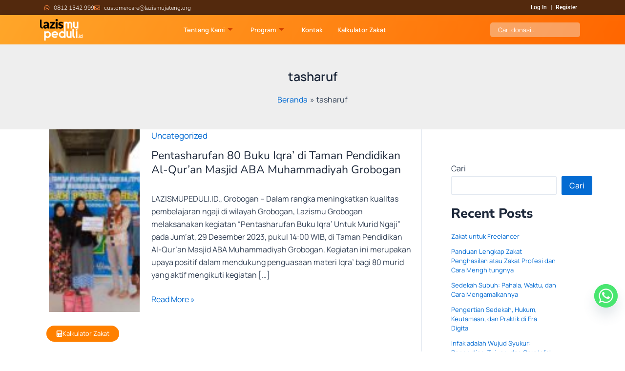

--- FILE ---
content_type: text/css
request_url: https://lazismupeduli.id/wp-content/uploads/elementor/css/post-1125.css?ver=1768600463
body_size: 656
content:
.elementor-kit-1125{--e-global-color-primary:#6EC1E4;--e-global-color-secondary:#54595F;--e-global-color-text:#7A7A7A;--e-global-color-accent:#61CE70;--e-global-typography-primary-font-family:"Roboto";--e-global-typography-primary-font-weight:600;--e-global-typography-secondary-font-family:"Roboto Slab";--e-global-typography-secondary-font-weight:400;--e-global-typography-text-font-family:"Roboto";--e-global-typography-text-font-weight:400;--e-global-typography-accent-font-family:"Roboto";--e-global-typography-accent-font-weight:500;}.elementor-kit-1125 e-page-transition{background-color:#FFBC7D;}.elementor-kit-1125 h2{color:#D26000;font-family:"Nunito Sans", Sans-serif;font-size:23px;font-weight:800;line-height:37px;}.elementor-kit-1125 h3{font-family:"Nunito Sans", Sans-serif;font-size:19px;font-weight:800;line-height:37px;}.elementor-section.elementor-section-boxed > .elementor-container{max-width:1000px;}.e-con{--container-max-width:1000px;}.elementor-widget:not(:last-child){margin-block-end:20px;}.elementor-element{--widgets-spacing:20px 20px;--widgets-spacing-row:20px;--widgets-spacing-column:20px;}{}h1.entry-title{display:var(--page-title-display);}@media(max-width:1024px){.elementor-section.elementor-section-boxed > .elementor-container{max-width:1024px;}.e-con{--container-max-width:1024px;}}@media(max-width:767px){.elementor-kit-1125 h2{font-size:20px;line-height:1.5em;}.elementor-kit-1125 h3{font-size:17px;line-height:1.6em;}.elementor-section.elementor-section-boxed > .elementor-container{max-width:767px;}.e-con{--container-max-width:767px;}}/* Start custom CSS *//* Kontainer utama */
.hover-container {
    position: relative;
    display: inline-block;
    width: 220px; 
    height: auto; 
    overflow: hidden;
    border-radius: 5px;
}

/* Gambar */
.hover-container img {
    display: block;
    width: 100%;
    height: 100%;
    object-fit: cover;
}

/* Overlay */
.hover-container .overlay {
    position: absolute;
    top: 100%;
    left: 0;
    width: 100%;
    height: 100%;
    background: linear-gradient(135deg, rgba(243, 101, 8, 0.9), rgba(233, 54, 15, 0.9));
    color: white;
    text-align: left;
    line-height: 1.3;
    padding: 20px;
    transition: top 0.4s ease-in-out; /* Animasi smooth */
    font-family: "Roboto", sans-serif;
}

/* Hover animasi */
.hover-container:hover .overlay {
    top: 0; /* Geser overlay ke atas */
}

/* Nama */
.overlay strong {
    font-size: 18px;
    font-weight: bold;
    
}

/* Jabatan */
.overlay .jabatan {
    font-size: 13px;
    font-weight: normal;
    margin-top: 20px;
    display: block;
    line-height: 1.3;
}


@media screen and (max-width: 767px)
{
.hover-container {
    width: 149px;
}

/* Overlay */
.hover-container .overlay {
    line-height: 1.2;
    padding: 12px;
    padding-top: 25px;
}

/* Nama */
.overlay strong {
    font-size: 15px;
    font-weight: bold;
    
    }

 /* Jabatan */
.overlay .jabatan {
    font-size: 12px;
    font-weight: normal;
    margin-top: 20px;
    display: block;
    line-height: 1.2;
    }
}

.chaty-icon.channel-icon-Whatsapp {
    position: fixed !important;
    bottom: 90px !important;
    right: 15px !important;
}/* End custom CSS */

--- FILE ---
content_type: text/css
request_url: https://lazismupeduli.id/wp-content/uploads/elementor/css/post-75.css?ver=1768600464
body_size: 5115
content:
.elementor-75 .elementor-element.elementor-element-f5a6fd0{--display:flex;--min-height:0px;--flex-direction:row;--container-widget-width:calc( ( 1 - var( --container-widget-flex-grow ) ) * 100% );--container-widget-height:100%;--container-widget-flex-grow:1;--container-widget-align-self:stretch;--flex-wrap-mobile:wrap;--align-items:center;--gap:0px 0px;--row-gap:0px;--column-gap:0px;--margin-top:0px;--margin-bottom:0px;--margin-left:0px;--margin-right:0px;--padding-top:0px;--padding-bottom:0px;--padding-left:0px;--padding-right:0px;}.elementor-75 .elementor-element.elementor-element-f5a6fd0:not(.elementor-motion-effects-element-type-background), .elementor-75 .elementor-element.elementor-element-f5a6fd0 > .elementor-motion-effects-container > .elementor-motion-effects-layer{background-color:#53290D;}.elementor-75 .elementor-element.elementor-element-cef38d0{--display:flex;--flex-direction:column;--container-widget-width:100%;--container-widget-height:initial;--container-widget-flex-grow:0;--container-widget-align-self:initial;--flex-wrap-mobile:wrap;--margin-top:0px;--margin-bottom:0px;--margin-left:0px;--margin-right:0px;--padding-top:0px;--padding-bottom:0px;--padding-left:0px;--padding-right:0px;}.elementor-widget-icon-list .elementor-icon-list-item:not(:last-child):after{border-color:var( --e-global-color-text );}.elementor-widget-icon-list .elementor-icon-list-icon i{color:var( --e-global-color-primary );}.elementor-widget-icon-list .elementor-icon-list-icon svg{fill:var( --e-global-color-primary );}.elementor-widget-icon-list .elementor-icon-list-item > .elementor-icon-list-text, .elementor-widget-icon-list .elementor-icon-list-item > a{font-family:var( --e-global-typography-text-font-family ), Sans-serif;font-weight:var( --e-global-typography-text-font-weight );}.elementor-widget-icon-list .elementor-icon-list-text{color:var( --e-global-color-secondary );}.elementor-75 .elementor-element.elementor-element-f21781b .elementor-icon-list-items:not(.elementor-inline-items) .elementor-icon-list-item:not(:last-child){padding-block-end:calc(11px/2);}.elementor-75 .elementor-element.elementor-element-f21781b .elementor-icon-list-items:not(.elementor-inline-items) .elementor-icon-list-item:not(:first-child){margin-block-start:calc(11px/2);}.elementor-75 .elementor-element.elementor-element-f21781b .elementor-icon-list-items.elementor-inline-items .elementor-icon-list-item{margin-inline:calc(11px/2);}.elementor-75 .elementor-element.elementor-element-f21781b .elementor-icon-list-items.elementor-inline-items{margin-inline:calc(-11px/2);}.elementor-75 .elementor-element.elementor-element-f21781b .elementor-icon-list-items.elementor-inline-items .elementor-icon-list-item:after{inset-inline-end:calc(-11px/2);}.elementor-75 .elementor-element.elementor-element-f21781b .elementor-icon-list-icon i{color:#FF8942;transition:color 0.3s;}.elementor-75 .elementor-element.elementor-element-f21781b .elementor-icon-list-icon svg{fill:#FF8942;transition:fill 0.3s;}.elementor-75 .elementor-element.elementor-element-f21781b{--e-icon-list-icon-size:12px;--icon-vertical-offset:0px;}.elementor-75 .elementor-element.elementor-element-f21781b .elementor-icon-list-icon{padding-inline-end:0px;}.elementor-75 .elementor-element.elementor-element-f21781b .elementor-icon-list-item > .elementor-icon-list-text, .elementor-75 .elementor-element.elementor-element-f21781b .elementor-icon-list-item > a{font-family:"Nunito Sans", Sans-serif;font-size:12px;font-weight:300;}.elementor-75 .elementor-element.elementor-element-f21781b .elementor-icon-list-text{color:#FFFFFF;transition:color 0.3s;}.elementor-75 .elementor-element.elementor-element-2a561a2{--display:flex;--flex-direction:row;--container-widget-width:initial;--container-widget-height:100%;--container-widget-flex-grow:1;--container-widget-align-self:stretch;--flex-wrap-mobile:wrap;--margin-top:0px;--margin-bottom:0px;--margin-left:0px;--margin-right:0px;--padding-top:0px;--padding-bottom:0px;--padding-left:0px;--padding-right:0px;}.elementor-widget-nav-menu .elementor-nav-menu .elementor-item{font-family:var( --e-global-typography-primary-font-family ), Sans-serif;font-weight:var( --e-global-typography-primary-font-weight );}.elementor-widget-nav-menu .elementor-nav-menu--main .elementor-item{color:var( --e-global-color-text );fill:var( --e-global-color-text );}.elementor-widget-nav-menu .elementor-nav-menu--main .elementor-item:hover,
					.elementor-widget-nav-menu .elementor-nav-menu--main .elementor-item.elementor-item-active,
					.elementor-widget-nav-menu .elementor-nav-menu--main .elementor-item.highlighted,
					.elementor-widget-nav-menu .elementor-nav-menu--main .elementor-item:focus{color:var( --e-global-color-accent );fill:var( --e-global-color-accent );}.elementor-widget-nav-menu .elementor-nav-menu--main:not(.e--pointer-framed) .elementor-item:before,
					.elementor-widget-nav-menu .elementor-nav-menu--main:not(.e--pointer-framed) .elementor-item:after{background-color:var( --e-global-color-accent );}.elementor-widget-nav-menu .e--pointer-framed .elementor-item:before,
					.elementor-widget-nav-menu .e--pointer-framed .elementor-item:after{border-color:var( --e-global-color-accent );}.elementor-widget-nav-menu{--e-nav-menu-divider-color:var( --e-global-color-text );}.elementor-widget-nav-menu .elementor-nav-menu--dropdown .elementor-item, .elementor-widget-nav-menu .elementor-nav-menu--dropdown  .elementor-sub-item{font-family:var( --e-global-typography-accent-font-family ), Sans-serif;font-weight:var( --e-global-typography-accent-font-weight );}.elementor-75 .elementor-element.elementor-element-9becdee{width:var( --container-widget-width, 100% );max-width:100%;--container-widget-width:100%;--container-widget-flex-grow:0;--e-nav-menu-divider-content:"";--e-nav-menu-divider-style:solid;--e-nav-menu-divider-width:2px;--e-nav-menu-divider-height:11px;--e-nav-menu-divider-color:#FFFFFF82;}.elementor-75 .elementor-element.elementor-element-9becdee > .elementor-widget-container{margin:0px 0px 0px 0px;padding:0px 0px 0px 0px;border-style:none;}.elementor-75 .elementor-element.elementor-element-9becdee.elementor-element{--flex-grow:0;--flex-shrink:0;}.elementor-75 .elementor-element.elementor-element-9becdee .elementor-nav-menu .elementor-item{font-family:"Roboto", Sans-serif;font-size:12px;font-weight:500;line-height:5px;}.elementor-75 .elementor-element.elementor-element-9becdee .elementor-nav-menu--main .elementor-item{color:#FFFFFF;fill:#FFFFFF;padding-left:8px;padding-right:8px;}.elementor-75 .elementor-element.elementor-element-9becdee .elementor-nav-menu--main .elementor-item:hover,
					.elementor-75 .elementor-element.elementor-element-9becdee .elementor-nav-menu--main .elementor-item.elementor-item-active,
					.elementor-75 .elementor-element.elementor-element-9becdee .elementor-nav-menu--main .elementor-item.highlighted,
					.elementor-75 .elementor-element.elementor-element-9becdee .elementor-nav-menu--main .elementor-item:focus{color:#FFFFFF;fill:#FFFFFF;}.elementor-75 .elementor-element.elementor-element-9becdee .elementor-nav-menu--main .elementor-item.elementor-item-active{color:#FF6600;}.elementor-75 .elementor-element.elementor-element-9becdee .elementor-nav-menu--dropdown a:hover,
					.elementor-75 .elementor-element.elementor-element-9becdee .elementor-nav-menu--dropdown a:focus,
					.elementor-75 .elementor-element.elementor-element-9becdee .elementor-nav-menu--dropdown a.elementor-item-active,
					.elementor-75 .elementor-element.elementor-element-9becdee .elementor-nav-menu--dropdown a.highlighted,
					.elementor-75 .elementor-element.elementor-element-9becdee .elementor-menu-toggle:hover,
					.elementor-75 .elementor-element.elementor-element-9becdee .elementor-menu-toggle:focus{color:#FFFFFF;}.elementor-75 .elementor-element.elementor-element-9becdee .elementor-nav-menu--dropdown a:hover,
					.elementor-75 .elementor-element.elementor-element-9becdee .elementor-nav-menu--dropdown a:focus,
					.elementor-75 .elementor-element.elementor-element-9becdee .elementor-nav-menu--dropdown a.elementor-item-active,
					.elementor-75 .elementor-element.elementor-element-9becdee .elementor-nav-menu--dropdown a.highlighted{background-color:#FF6600;}.elementor-75 .elementor-element.elementor-element-9becdee .elementor-nav-menu--dropdown a.elementor-item-active{color:#FFFFFF;background-color:#FF6600;}.elementor-75 .elementor-element.elementor-element-9becdee .elementor-nav-menu--dropdown{border-radius:0px 0px 0px 0px;}.elementor-75 .elementor-element.elementor-element-9becdee .elementor-nav-menu--dropdown li:first-child a{border-top-left-radius:0px;border-top-right-radius:0px;}.elementor-75 .elementor-element.elementor-element-9becdee .elementor-nav-menu--dropdown li:last-child a{border-bottom-right-radius:0px;border-bottom-left-radius:0px;}.elementor-75 .elementor-element.elementor-element-9becdee .elementor-nav-menu--main .elementor-nav-menu--dropdown, .elementor-75 .elementor-element.elementor-element-9becdee .elementor-nav-menu__container.elementor-nav-menu--dropdown{box-shadow:0px 0px 11px -5px rgba(0,0,0,0.5);}.elementor-75 .elementor-element.elementor-element-9becdee .elementor-nav-menu--dropdown li:not(:last-child){border-style:solid;border-color:#CCCCCC;border-bottom-width:0.01px;}.elementor-75 .elementor-element.elementor-element-9becdee .elementor-nav-menu--main > .elementor-nav-menu > li > .elementor-nav-menu--dropdown, .elementor-75 .elementor-element.elementor-element-9becdee .elementor-nav-menu__container.elementor-nav-menu--dropdown{margin-top:-30px !important;}.elementor-75 .elementor-element.elementor-element-d60d608{--display:flex;--min-height:60px;--flex-direction:row;--container-widget-width:calc( ( 1 - var( --container-widget-flex-grow ) ) * 100% );--container-widget-height:100%;--container-widget-flex-grow:1;--container-widget-align-self:stretch;--flex-wrap-mobile:wrap;--justify-content:space-evenly;--align-items:center;--gap:0px 0px;--row-gap:0px;--column-gap:0px;--flex-wrap:nowrap;box-shadow:0px 0px 10px -5px rgba(0,0,0,0.5);--margin-top:0px;--margin-bottom:0px;--margin-left:0px;--margin-right:0px;--padding-top:0px;--padding-bottom:0px;--padding-left:0px;--padding-right:0px;}.elementor-75 .elementor-element.elementor-element-d60d608:not(.elementor-motion-effects-element-type-background), .elementor-75 .elementor-element.elementor-element-d60d608 > .elementor-motion-effects-container > .elementor-motion-effects-layer{background-color:transparent;background-image:linear-gradient(120deg, #FFA629 0%, #FF6600 100%);}.elementor-75 .elementor-element.elementor-element-d60d608.e-con{--flex-grow:1;--flex-shrink:0;}.elementor-75 .elementor-element.elementor-element-fe13a25{--display:flex;--min-height:0px;--flex-direction:row;--container-widget-width:calc( ( 1 - var( --container-widget-flex-grow ) ) * 100% );--container-widget-height:100%;--container-widget-flex-grow:1;--container-widget-align-self:stretch;--flex-wrap-mobile:wrap;--justify-content:space-between;--align-items:center;--margin-top:0px;--margin-bottom:0px;--margin-left:0px;--margin-right:0px;--padding-top:0px;--padding-bottom:0px;--padding-left:0px;--padding-right:0px;}.elementor-75 .elementor-element.elementor-element-fe13a25.e-con{--flex-grow:0;--flex-shrink:0;}.elementor-widget-theme-site-logo .widget-image-caption{color:var( --e-global-color-text );font-family:var( --e-global-typography-text-font-family ), Sans-serif;font-weight:var( --e-global-typography-text-font-weight );}.elementor-75 .elementor-element.elementor-element-ccfd2bc > .elementor-widget-container{padding:5px 5px 5px 5px;}.elementor-75 .elementor-element.elementor-element-ccfd2bc{text-align:start;}.elementor-75 .elementor-element.elementor-element-ccfd2bc img{width:85%;}.elementor-75 .elementor-element.elementor-element-abf6653{--display:flex;--min-height:0px;--flex-direction:row-reverse;--container-widget-width:calc( ( 1 - var( --container-widget-flex-grow ) ) * 100% );--container-widget-height:100%;--container-widget-flex-grow:1;--container-widget-align-self:stretch;--flex-wrap-mobile:wrap-reverse;--justify-content:space-between;--align-items:center;--margin-top:0px;--margin-bottom:0px;--margin-left:0px;--margin-right:0px;--padding-top:0px;--padding-bottom:0px;--padding-left:0px;--padding-right:0px;}.elementor-75 .elementor-element.elementor-element-abf6653.e-con{--flex-grow:0;--flex-shrink:0;}.elementor-75 .elementor-element.elementor-element-6aea6c1 .elementskit-navbar-nav > li > a:hover, .elementor-75 .elementor-element.elementor-element-6aea6c1 .elementskit-navbar-nav > li > a:focus, .elementor-75 .elementor-element.elementor-element-6aea6c1 .elementskit-navbar-nav > li > a:active, .elementor-75 .elementor-element.elementor-element-6aea6c1 .elementskit-navbar-nav > li:hover > a{background-color:#FFFFFF;}.elementor-75 .elementor-element.elementor-element-6aea6c1 .elementskit-navbar-nav > li.current-menu-item > a,.elementor-75 .elementor-element.elementor-element-6aea6c1 .elementskit-navbar-nav > li.current-menu-ancestor > a{background-color:#FFFFFF;}
					.elementor-75 .elementor-element.elementor-element-6aea6c1 .elementskit-navbar-nav .elementskit-submenu-panel > li > a:hover,
					.elementor-75 .elementor-element.elementor-element-6aea6c1 .elementskit-navbar-nav .elementskit-submenu-panel > li > a:focus,
					.elementor-75 .elementor-element.elementor-element-6aea6c1 .elementskit-navbar-nav .elementskit-submenu-panel > li > a:active,
					.elementor-75 .elementor-element.elementor-element-6aea6c1 .elementskit-navbar-nav .elementskit-submenu-panel > li:hover > a{background-color:#F08519;}.elementor-75 .elementor-element.elementor-element-6aea6c1 .elementskit-navbar-nav .elementskit-submenu-panel > li.current-menu-item > a{background-color:#F08519;color:#FFFFFF !important;}.elementor-75 .elementor-element.elementor-element-6aea6c1 .elementskit-navbar-nav .elementskit-submenu-panel{background-color:#FFFFFF;border-style:none;border-radius:5px 5px 5px 5px;min-width:220px;}.elementor-75 .elementor-element.elementor-element-6aea6c1 .elementskit-menu-hamburger:hover{background-color:#FFFFFF00;}.elementor-75 .elementor-element.elementor-element-6aea6c1 .elementskit-menu-close:hover{background-color:#FF6600;color:#FFFFFF;}.elementor-75 .elementor-element.elementor-element-6aea6c1{width:100%;max-width:100%;}.elementor-75 .elementor-element.elementor-element-6aea6c1 > .elementor-widget-container{border-style:none;}.elementor-75 .elementor-element.elementor-element-6aea6c1 .elementskit-menu-container{height:30px;border-radius:0px 0px 0px 0px;}.elementor-75 .elementor-element.elementor-element-6aea6c1 .elementskit-navbar-nav > li > a{font-size:13px;font-weight:600;color:#FFFFFF;border-style:none;border-radius:30px 30px 30px 30px;padding:0px 15px 0px 15px;}.elementor-75 .elementor-element.elementor-element-6aea6c1 .elementskit-navbar-nav > li > a:hover{color:#FF6600;}.elementor-75 .elementor-element.elementor-element-6aea6c1 .elementskit-navbar-nav > li > a:focus{color:#FF6600;}.elementor-75 .elementor-element.elementor-element-6aea6c1 .elementskit-navbar-nav > li > a:active{color:#FF6600;}.elementor-75 .elementor-element.elementor-element-6aea6c1 .elementskit-navbar-nav > li:hover > a{color:#FF6600;border-radius:30px 30px 30px 30px;}.elementor-75 .elementor-element.elementor-element-6aea6c1 .elementskit-navbar-nav > li:hover > a .elementskit-submenu-indicator{color:#FF6600;}.elementor-75 .elementor-element.elementor-element-6aea6c1 .elementskit-navbar-nav > li > a:hover .elementskit-submenu-indicator{color:#FF6600;}.elementor-75 .elementor-element.elementor-element-6aea6c1 .elementskit-navbar-nav > li > a:focus .elementskit-submenu-indicator{color:#FF6600;}.elementor-75 .elementor-element.elementor-element-6aea6c1 .elementskit-navbar-nav > li > a:active .elementskit-submenu-indicator{color:#FF6600;}.elementor-75 .elementor-element.elementor-element-6aea6c1 .elementskit-navbar-nav > li.current-menu-item > a{color:#FF6600;border-radius:30px 30px 30px 30px;}.elementor-75 .elementor-element.elementor-element-6aea6c1 .elementskit-navbar-nav > li.current-menu-ancestor > a{color:#FF6600;}.elementor-75 .elementor-element.elementor-element-6aea6c1 .elementskit-navbar-nav > li.current-menu-ancestor > a .elementskit-submenu-indicator{color:#FF6600;}.elementor-75 .elementor-element.elementor-element-6aea6c1 .elementskit-navbar-nav > li > a .elementskit-submenu-indicator{color:#D13F00;fill:#D13F00;}.elementor-75 .elementor-element.elementor-element-6aea6c1 .elementskit-navbar-nav > li > a .ekit-submenu-indicator-icon{color:#D13F00;fill:#D13F00;}.elementor-75 .elementor-element.elementor-element-6aea6c1 .elementskit-navbar-nav .elementskit-submenu-panel > li > a{font-size:12px;font-weight:500;line-height:10px;padding:15px 15px 15px 15px;color:#000000;border-style:none;}.elementor-75 .elementor-element.elementor-element-6aea6c1 .elementskit-navbar-nav .elementskit-submenu-panel > li > a:hover{color:#FFFFFF;}.elementor-75 .elementor-element.elementor-element-6aea6c1 .elementskit-navbar-nav .elementskit-submenu-panel > li > a:focus{color:#FFFFFF;}.elementor-75 .elementor-element.elementor-element-6aea6c1 .elementskit-navbar-nav .elementskit-submenu-panel > li > a:active{color:#FFFFFF;}.elementor-75 .elementor-element.elementor-element-6aea6c1 .elementskit-navbar-nav .elementskit-submenu-panel > li:hover > a{color:#FFFFFF;}.elementor-75 .elementor-element.elementor-element-6aea6c1 .elementskit-navbar-nav .elementskit-submenu-panel > li:last-child > a{border-style:none;}.elementor-75 .elementor-element.elementor-element-6aea6c1 .elementskit-submenu-panel{padding:5px 5px 5px 5px;}.elementor-75 .elementor-element.elementor-element-6aea6c1 .elementskit-menu-hamburger{float:right;border-style:none;}.elementor-75 .elementor-element.elementor-element-6aea6c1 .elementskit-menu-hamburger .elementskit-menu-hamburger-icon{background-color:#FFFFFF;}.elementor-75 .elementor-element.elementor-element-6aea6c1 .elementskit-menu-hamburger > .ekit-menu-icon{color:#FFFFFF;}.elementor-75 .elementor-element.elementor-element-6aea6c1 .elementskit-menu-hamburger:hover .elementskit-menu-hamburger-icon{background-color:#FFFFFF;}.elementor-75 .elementor-element.elementor-element-6aea6c1 .elementskit-menu-hamburger:hover > .ekit-menu-icon{color:#FFFFFF;}.elementor-75 .elementor-element.elementor-element-6aea6c1 .elementskit-menu-close{border-style:none;color:#FF6600;}.elementor-75 .elementor-element.elementor-element-d804f81{--display:flex;--min-height:0px;--flex-direction:row-reverse;--container-widget-width:calc( ( 1 - var( --container-widget-flex-grow ) ) * 100% );--container-widget-height:100%;--container-widget-flex-grow:1;--container-widget-align-self:stretch;--flex-wrap-mobile:wrap-reverse;--justify-content:space-between;--align-items:center;--margin-top:0px;--margin-bottom:0px;--margin-left:0px;--margin-right:0px;--padding-top:7px;--padding-bottom:0px;--padding-left:0px;--padding-right:15px;}.elementor-75 .elementor-element.elementor-element-d804f81.e-con{--align-self:center;--flex-grow:0;--flex-shrink:0;}.elementor-widget-icon.elementor-view-stacked .elementor-icon{background-color:var( --e-global-color-primary );}.elementor-widget-icon.elementor-view-framed .elementor-icon, .elementor-widget-icon.elementor-view-default .elementor-icon{color:var( --e-global-color-primary );border-color:var( --e-global-color-primary );}.elementor-widget-icon.elementor-view-framed .elementor-icon, .elementor-widget-icon.elementor-view-default .elementor-icon svg{fill:var( --e-global-color-primary );}.elementor-75 .elementor-element.elementor-element-3012eaf.elementor-element{--align-self:flex-start;}.elementor-75 .elementor-element.elementor-element-3012eaf .elementor-icon-wrapper{text-align:center;}.elementor-75 .elementor-element.elementor-element-3012eaf.elementor-view-stacked .elementor-icon{background-color:#FFFFFF26;color:#FFFFFF;}.elementor-75 .elementor-element.elementor-element-3012eaf.elementor-view-framed .elementor-icon, .elementor-75 .elementor-element.elementor-element-3012eaf.elementor-view-default .elementor-icon{color:#FFFFFF26;border-color:#FFFFFF26;}.elementor-75 .elementor-element.elementor-element-3012eaf.elementor-view-framed .elementor-icon, .elementor-75 .elementor-element.elementor-element-3012eaf.elementor-view-default .elementor-icon svg{fill:#FFFFFF26;}.elementor-75 .elementor-element.elementor-element-3012eaf.elementor-view-framed .elementor-icon{background-color:#FFFFFF;}.elementor-75 .elementor-element.elementor-element-3012eaf.elementor-view-stacked .elementor-icon svg{fill:#FFFFFF;}.elementor-75 .elementor-element.elementor-element-3012eaf .elementor-icon{font-size:14px;padding:9px;}.elementor-75 .elementor-element.elementor-element-3012eaf .elementor-icon svg{height:14px;}.elementor-widget-search{--e-search-input-color:var( --e-global-color-text );}.elementor-widget-search.e-focus{--e-search-input-color:var( --e-global-color-text );}.elementor-widget-search .elementor-pagination{font-family:var( --e-global-typography-primary-font-family ), Sans-serif;font-weight:var( --e-global-typography-primary-font-weight );}.elementor-75 .elementor-element.elementor-element-eb933cc .e-search-input{background-color:#F1F1F163;font-size:13px;border-style:none;border-radius:5px 5px 5px 5px;}.elementor-75 .elementor-element.elementor-element-eb933cc > .elementor-widget-container{margin:-7px 0px 0px 0px;}.elementor-75 .elementor-element.elementor-element-eb933cc.elementor-element{--align-self:center;}.elementor-75 .elementor-element.elementor-element-eb933cc{--e-search-placeholder-color:#FFFFFF;--e-search-input-color:#FFFFFF;--e-search-input-padding-block-start:3px;--e-search-input-padding-inline-start:16px;--e-search-input-padding-block-end:3px;--e-search-input-padding-inline-end:16px;}.elementor-75 .elementor-element.elementor-element-eb933cc.e-focus{--e-search-input-color:#FFFFFF;}.elementor-75 .elementor-element.elementor-element-eb933cc.e-focus .e-search-input{border-style:solid;border-width:1px 1px 1px 1px;border-color:#FFEBA7;}.elementor-75 .elementor-element.elementor-element-c49b6fc{--display:flex;--min-height:0px;--flex-direction:row;--container-widget-width:calc( ( 1 - var( --container-widget-flex-grow ) ) * 100% );--container-widget-height:100%;--container-widget-flex-grow:1;--container-widget-align-self:stretch;--flex-wrap-mobile:wrap;--justify-content:space-between;--align-items:center;--gap:0px 0px;--row-gap:0px;--column-gap:0px;--margin-top:0px;--margin-bottom:0px;--margin-left:0px;--margin-right:0px;--padding-top:0px;--padding-bottom:0px;--padding-left:0px;--padding-right:0px;}.elementor-75 .elementor-element.elementor-element-c49b6fc.e-con{--flex-grow:0;--flex-shrink:0;}.elementor-75 .elementor-element.elementor-element-8aa9549{width:var( --container-widget-width, 100% );max-width:100%;--container-widget-width:100%;--container-widget-flex-grow:0;--e-nav-menu-divider-content:"";--e-nav-menu-divider-style:solid;--e-nav-menu-divider-width:2px;--e-nav-menu-divider-height:15px;--e-nav-menu-divider-color:#FFFFFF82;}.elementor-75 .elementor-element.elementor-element-8aa9549.elementor-element{--flex-grow:0;--flex-shrink:0;}.elementor-75 .elementor-element.elementor-element-8aa9549 > .elementor-widget-container{border-style:solid;border-width:0px 0px 0px 1px;border-color:#FFFFFF;}.elementor-75 .elementor-element.elementor-element-8aa9549 .elementor-nav-menu .elementor-item{font-family:"Roboto", Sans-serif;font-size:13px;font-weight:700;}.elementor-75 .elementor-element.elementor-element-8aa9549 .elementor-nav-menu--main .elementor-item{color:#FFFFFF;fill:#FFFFFF;padding-left:6px;padding-right:6px;}.elementor-75 .elementor-element.elementor-element-8aa9549 .elementor-nav-menu--main .elementor-item:hover,
					.elementor-75 .elementor-element.elementor-element-8aa9549 .elementor-nav-menu--main .elementor-item.elementor-item-active,
					.elementor-75 .elementor-element.elementor-element-8aa9549 .elementor-nav-menu--main .elementor-item.highlighted,
					.elementor-75 .elementor-element.elementor-element-8aa9549 .elementor-nav-menu--main .elementor-item:focus{color:#FFFFFF;fill:#FFFFFF;}.elementor-75 .elementor-element.elementor-element-8aa9549 .elementor-nav-menu--main .elementor-item.elementor-item-active{color:#FF6600;}.elementor-75 .elementor-element.elementor-element-8aa9549 .elementor-nav-menu--dropdown a:hover,
					.elementor-75 .elementor-element.elementor-element-8aa9549 .elementor-nav-menu--dropdown a:focus,
					.elementor-75 .elementor-element.elementor-element-8aa9549 .elementor-nav-menu--dropdown a.elementor-item-active,
					.elementor-75 .elementor-element.elementor-element-8aa9549 .elementor-nav-menu--dropdown a.highlighted,
					.elementor-75 .elementor-element.elementor-element-8aa9549 .elementor-menu-toggle:hover,
					.elementor-75 .elementor-element.elementor-element-8aa9549 .elementor-menu-toggle:focus{color:#FFFFFF;}.elementor-75 .elementor-element.elementor-element-8aa9549 .elementor-nav-menu--dropdown a:hover,
					.elementor-75 .elementor-element.elementor-element-8aa9549 .elementor-nav-menu--dropdown a:focus,
					.elementor-75 .elementor-element.elementor-element-8aa9549 .elementor-nav-menu--dropdown a.elementor-item-active,
					.elementor-75 .elementor-element.elementor-element-8aa9549 .elementor-nav-menu--dropdown a.highlighted{background-color:#FF6600;}.elementor-75 .elementor-element.elementor-element-8aa9549 .elementor-nav-menu--dropdown a.elementor-item-active{color:#FFFFFF;background-color:#FF6600;}.elementor-75 .elementor-element.elementor-element-8aa9549 .elementor-nav-menu--dropdown{border-radius:0px 0px 0px 0px;}.elementor-75 .elementor-element.elementor-element-8aa9549 .elementor-nav-menu--dropdown li:first-child a{border-top-left-radius:0px;border-top-right-radius:0px;}.elementor-75 .elementor-element.elementor-element-8aa9549 .elementor-nav-menu--dropdown li:last-child a{border-bottom-right-radius:0px;border-bottom-left-radius:0px;}.elementor-75 .elementor-element.elementor-element-8aa9549 .elementor-nav-menu--main .elementor-nav-menu--dropdown, .elementor-75 .elementor-element.elementor-element-8aa9549 .elementor-nav-menu__container.elementor-nav-menu--dropdown{box-shadow:0px 0px 11px -5px rgba(0,0,0,0.5);}.elementor-75 .elementor-element.elementor-element-8aa9549 .elementor-nav-menu--dropdown li:not(:last-child){border-style:solid;border-color:#CCCCCC;border-bottom-width:0.01px;}.elementor-75 .elementor-element.elementor-element-8aa9549 .elementor-nav-menu--main > .elementor-nav-menu > li > .elementor-nav-menu--dropdown, .elementor-75 .elementor-element.elementor-element-8aa9549 .elementor-nav-menu__container.elementor-nav-menu--dropdown{margin-top:-30px !important;}.elementor-75 .elementor-element.elementor-element-a8a2bcc{--display:flex;--position:fixed;--flex-direction:row;--container-widget-width:calc( ( 1 - var( --container-widget-flex-grow ) ) * 100% );--container-widget-height:100%;--container-widget-flex-grow:1;--container-widget-align-self:stretch;--flex-wrap-mobile:wrap;--justify-content:center;--align-items:center;--gap:30px 30px;--row-gap:30px;--column-gap:30px;--border-radius:13px 13px 13px 13px;box-shadow:0px 0px 30px 0px rgba(0, 0, 0, 0.2);--padding-top:5px;--padding-bottom:16px;--padding-left:22px;--padding-right:15px;bottom:30px;--z-index:100;}.elementor-75 .elementor-element.elementor-element-a8a2bcc.e-con{--align-self:center;}body:not(.rtl) .elementor-75 .elementor-element.elementor-element-a8a2bcc{left:50%;}body.rtl .elementor-75 .elementor-element.elementor-element-a8a2bcc{right:50%;}.elementor-widget-icon-box.elementor-view-stacked .elementor-icon{background-color:var( --e-global-color-primary );}.elementor-widget-icon-box.elementor-view-framed .elementor-icon, .elementor-widget-icon-box.elementor-view-default .elementor-icon{fill:var( --e-global-color-primary );color:var( --e-global-color-primary );border-color:var( --e-global-color-primary );}.elementor-widget-icon-box .elementor-icon-box-title, .elementor-widget-icon-box .elementor-icon-box-title a{font-family:var( --e-global-typography-primary-font-family ), Sans-serif;font-weight:var( --e-global-typography-primary-font-weight );}.elementor-widget-icon-box .elementor-icon-box-title{color:var( --e-global-color-primary );}.elementor-widget-icon-box:has(:hover) .elementor-icon-box-title,
					 .elementor-widget-icon-box:has(:focus) .elementor-icon-box-title{color:var( --e-global-color-primary );}.elementor-widget-icon-box .elementor-icon-box-description{font-family:var( --e-global-typography-text-font-family ), Sans-serif;font-weight:var( --e-global-typography-text-font-weight );color:var( --e-global-color-text );}.elementor-75 .elementor-element.elementor-element-9a345c9 .elementor-icon-box-wrapper{gap:3px;}.elementor-75 .elementor-element.elementor-element-9a345c9 .elementor-icon-box-title{margin-block-end:0px;color:#A8AEC4;}.elementor-75 .elementor-element.elementor-element-9a345c9.elementor-view-stacked .elementor-icon{background-color:#A8AEC4;}.elementor-75 .elementor-element.elementor-element-9a345c9.elementor-view-framed .elementor-icon, .elementor-75 .elementor-element.elementor-element-9a345c9.elementor-view-default .elementor-icon{fill:#A8AEC4;color:#A8AEC4;border-color:#A8AEC4;}.elementor-75 .elementor-element.elementor-element-9a345c9 .elementor-icon{font-size:17px;}.elementor-75 .elementor-element.elementor-element-9a345c9 .elementor-icon-box-title, .elementor-75 .elementor-element.elementor-element-9a345c9 .elementor-icon-box-title a{font-family:"Manrope", Sans-serif;font-size:15px;font-weight:500;letter-spacing:2.3px;}.elementor-75 .elementor-element.elementor-element-9a345c9 .elementor-icon-box-description{font-family:"Roboto", Sans-serif;font-weight:400;color:#A8AEC4;}.elementor-75 .elementor-element.elementor-element-aa4ce7c .elementor-icon-box-wrapper{gap:3px;}.elementor-75 .elementor-element.elementor-element-aa4ce7c .elementor-icon-box-title{margin-block-end:0px;color:#444444;}.elementor-75 .elementor-element.elementor-element-aa4ce7c.elementor-view-stacked .elementor-icon{background-color:#A8AEC4;}.elementor-75 .elementor-element.elementor-element-aa4ce7c.elementor-view-framed .elementor-icon, .elementor-75 .elementor-element.elementor-element-aa4ce7c.elementor-view-default .elementor-icon{fill:#A8AEC4;color:#A8AEC4;border-color:#A8AEC4;}.elementor-75 .elementor-element.elementor-element-aa4ce7c .elementor-icon{font-size:17px;}.elementor-75 .elementor-element.elementor-element-aa4ce7c .elementor-icon-box-title, .elementor-75 .elementor-element.elementor-element-aa4ce7c .elementor-icon-box-title a{font-family:"Manrope", Sans-serif;font-size:15px;font-weight:500;letter-spacing:2.3px;}.elementor-75 .elementor-element.elementor-element-aa4ce7c .elementor-icon-box-description{font-family:"Roboto", Sans-serif;font-weight:400;color:#969696;}.elementor-75 .elementor-element.elementor-element-7a5ed2f .elementor-icon-box-wrapper{gap:3px;}.elementor-75 .elementor-element.elementor-element-7a5ed2f .elementor-icon-box-title{margin-block-end:0px;color:#444444;}.elementor-75 .elementor-element.elementor-element-7a5ed2f.elementor-view-stacked .elementor-icon{background-color:#A8AEC4;}.elementor-75 .elementor-element.elementor-element-7a5ed2f.elementor-view-framed .elementor-icon, .elementor-75 .elementor-element.elementor-element-7a5ed2f.elementor-view-default .elementor-icon{fill:#A8AEC4;color:#A8AEC4;border-color:#A8AEC4;}.elementor-75 .elementor-element.elementor-element-7a5ed2f .elementor-icon{font-size:17px;}.elementor-75 .elementor-element.elementor-element-7a5ed2f .elementor-icon-box-title, .elementor-75 .elementor-element.elementor-element-7a5ed2f .elementor-icon-box-title a{font-family:"Manrope", Sans-serif;font-size:15px;font-weight:500;letter-spacing:2.3px;}.elementor-75 .elementor-element.elementor-element-7a5ed2f .elementor-icon-box-description{font-family:"Roboto", Sans-serif;font-weight:400;color:#969696;}.elementor-75 .elementor-element.elementor-element-41d9214 .elementor-icon-box-wrapper{gap:3px;}.elementor-75 .elementor-element.elementor-element-41d9214 .elementor-icon-box-title{margin-block-end:0px;color:#444444;}.elementor-75 .elementor-element.elementor-element-41d9214.elementor-view-stacked .elementor-icon{background-color:#A8AEC4;}.elementor-75 .elementor-element.elementor-element-41d9214.elementor-view-framed .elementor-icon, .elementor-75 .elementor-element.elementor-element-41d9214.elementor-view-default .elementor-icon{fill:#A8AEC4;color:#A8AEC4;border-color:#A8AEC4;}.elementor-75 .elementor-element.elementor-element-41d9214 .elementor-icon{font-size:17px;}.elementor-75 .elementor-element.elementor-element-41d9214 .elementor-icon-box-title, .elementor-75 .elementor-element.elementor-element-41d9214 .elementor-icon-box-title a{font-family:"Manrope", Sans-serif;font-size:15px;font-weight:500;letter-spacing:2.3px;}.elementor-75 .elementor-element.elementor-element-41d9214 .elementor-icon-box-description{font-family:"Roboto", Sans-serif;font-weight:400;color:#969696;}.elementor-75 .elementor-element.elementor-element-ade026e .elementor-icon-box-wrapper{gap:3px;}.elementor-75 .elementor-element.elementor-element-ade026e .elementor-icon-box-title{margin-block-end:0px;color:#444444;}.elementor-75 .elementor-element.elementor-element-ade026e.elementor-view-stacked .elementor-icon{background-color:#A8AEC4;}.elementor-75 .elementor-element.elementor-element-ade026e.elementor-view-framed .elementor-icon, .elementor-75 .elementor-element.elementor-element-ade026e.elementor-view-default .elementor-icon{fill:#A8AEC4;color:#A8AEC4;border-color:#A8AEC4;}.elementor-75 .elementor-element.elementor-element-ade026e .elementor-icon{font-size:17px;}.elementor-75 .elementor-element.elementor-element-ade026e .elementor-icon-box-title, .elementor-75 .elementor-element.elementor-element-ade026e .elementor-icon-box-title a{font-family:"Manrope", Sans-serif;font-size:15px;font-weight:500;letter-spacing:2.3px;}.elementor-75 .elementor-element.elementor-element-ade026e .elementor-icon-box-description{font-family:"Roboto", Sans-serif;font-weight:400;color:#969696;}.elementor-widget-divider{--divider-color:var( --e-global-color-secondary );}.elementor-widget-divider .elementor-divider__text{color:var( --e-global-color-secondary );font-family:var( --e-global-typography-secondary-font-family ), Sans-serif;font-weight:var( --e-global-typography-secondary-font-weight );}.elementor-widget-divider.elementor-view-stacked .elementor-icon{background-color:var( --e-global-color-secondary );}.elementor-widget-divider.elementor-view-framed .elementor-icon, .elementor-widget-divider.elementor-view-default .elementor-icon{color:var( --e-global-color-secondary );border-color:var( --e-global-color-secondary );}.elementor-widget-divider.elementor-view-framed .elementor-icon, .elementor-widget-divider.elementor-view-default .elementor-icon svg{fill:var( --e-global-color-secondary );}.elementor-75 .elementor-element.elementor-element-ad3f3a8{--divider-border-style:solid;--divider-color:#FFFFFF00;--divider-border-width:60px;width:var( --container-widget-width, 60px );max-width:60px;--container-widget-width:60px;--container-widget-flex-grow:0;top:-33px;z-index:-1;}body:not(.rtl) .elementor-75 .elementor-element.elementor-element-ad3f3a8{left:0px;}body.rtl .elementor-75 .elementor-element.elementor-element-ad3f3a8{right:0px;}.elementor-75 .elementor-element.elementor-element-ad3f3a8 > .elementor-widget-container{border-radius:50px 50px 50px 50px;box-shadow:0px -15px 30px 0px rgba(0, 0, 0, 0.1);}.elementor-75 .elementor-element.elementor-element-ad3f3a8 .elementor-divider-separator{width:100%;}.elementor-75 .elementor-element.elementor-element-ad3f3a8 .elementor-divider{padding-block-start:0px;padding-block-end:0px;}.elementor-theme-builder-content-area{height:400px;}.elementor-location-header:before, .elementor-location-footer:before{content:"";display:table;clear:both;}@media(min-width:768px){.elementor-75 .elementor-element.elementor-element-f5a6fd0{--content-width:1100px;}.elementor-75 .elementor-element.elementor-element-cef38d0{--width:50%;}.elementor-75 .elementor-element.elementor-element-2a561a2{--width:50%;}.elementor-75 .elementor-element.elementor-element-d60d608{--content-width:1127px;}.elementor-75 .elementor-element.elementor-element-fe13a25{--width:10%;}.elementor-75 .elementor-element.elementor-element-abf6653{--width:70%;}.elementor-75 .elementor-element.elementor-element-d804f81{--width:20%;}.elementor-75 .elementor-element.elementor-element-c49b6fc{--width:14%;}}@media(max-width:1024px) and (min-width:768px){.elementor-75 .elementor-element.elementor-element-fe13a25{--width:15%;}.elementor-75 .elementor-element.elementor-element-abf6653{--width:10%;}.elementor-75 .elementor-element.elementor-element-d804f81{--width:15%;}}@media(max-width:1024px){.elementor-75 .elementor-element.elementor-element-d60d608{--justify-content:space-between;}.elementor-75 .elementor-element.elementor-element-abf6653{--flex-wrap:nowrap;}.elementor-75 .elementor-element.elementor-element-abf6653.e-con{--order:99999 /* order end hack */;}.elementor-75 .elementor-element.elementor-element-6aea6c1 .elementskit-nav-identity-panel{padding:10px 0px 10px 0px;}.elementor-75 .elementor-element.elementor-element-6aea6c1 .elementskit-menu-container{max-width:350px;border-radius:0px 0px 0px 0px;}.elementor-75 .elementor-element.elementor-element-6aea6c1 .elementskit-navbar-nav > li > a{color:#000000;padding:10px 15px 10px 15px;}.elementor-75 .elementor-element.elementor-element-6aea6c1 .elementskit-navbar-nav .elementskit-submenu-panel > li > a{padding:15px 15px 15px 15px;}.elementor-75 .elementor-element.elementor-element-6aea6c1 .elementskit-navbar-nav .elementskit-submenu-panel{border-radius:0px 0px 0px 0px;}.elementor-75 .elementor-element.elementor-element-6aea6c1 .elementskit-menu-hamburger{padding:8px 8px 8px 8px;width:45px;border-radius:3px;}.elementor-75 .elementor-element.elementor-element-6aea6c1 .elementskit-menu-close{padding:8px 8px 8px 8px;margin:12px 12px 12px 12px;width:45px;border-radius:3px;}.elementor-75 .elementor-element.elementor-element-6aea6c1 .elementskit-nav-logo > img{max-width:100px;max-height:100px;}.elementor-75 .elementor-element.elementor-element-6aea6c1 .elementskit-nav-logo{margin:5px 0px 5px 0px;padding:5px 5px 5px 5px;}}@media(max-width:767px){.elementor-75 .elementor-element.elementor-element-d60d608{--min-height:0px;--margin-top:0px;--margin-bottom:0px;--margin-left:0px;--margin-right:0px;--padding-top:5px;--padding-bottom:5px;--padding-left:10px;--padding-right:10px;--z-index:110;}.elementor-75 .elementor-element.elementor-element-d60d608:not(.elementor-motion-effects-element-type-background), .elementor-75 .elementor-element.elementor-element-d60d608 > .elementor-motion-effects-container > .elementor-motion-effects-layer{background-color:transparent;background-image:linear-gradient(155deg, #FFA629 0%, #FF6600 100%);}.elementor-75 .elementor-element.elementor-element-fe13a25{--width:31.397%;--margin-top:0px;--margin-bottom:0px;--margin-left:0px;--margin-right:0px;--padding-top:0px;--padding-bottom:0px;--padding-left:0px;--padding-right:0px;}.elementor-75 .elementor-element.elementor-element-ccfd2bc{text-align:start;}.elementor-75 .elementor-element.elementor-element-ccfd2bc img{width:75%;}.elementor-75 .elementor-element.elementor-element-abf6653{--width:13%;--margin-top:0px;--margin-bottom:0px;--margin-left:0px;--margin-right:0px;--padding-top:0px;--padding-bottom:0px;--padding-left:0px;--padding-right:0px;}.elementor-75 .elementor-element.elementor-element-6aea6c1 .elementskit-menu-container{background-color:#FFFFFF;max-width:85%;border-radius:0px 0px 0px 0px;}.elementor-75 .elementor-element.elementor-element-6aea6c1 .elementskit-navbar-nav li a .ekit-menu-icon{padding:0px 0px 0px 0px;}.elementor-75 .elementor-element.elementor-element-6aea6c1 .elementskit-navbar-nav > li > a{font-size:14px;color:#000000;padding:10px 5px 10px 10px;}.elementor-75 .elementor-element.elementor-element-6aea6c1 .elementskit-navbar-nav > li > a:hover{color:#F08519;}.elementor-75 .elementor-element.elementor-element-6aea6c1 .elementskit-navbar-nav > li > a:focus{color:#F08519;}.elementor-75 .elementor-element.elementor-element-6aea6c1 .elementskit-navbar-nav > li > a:active{color:#F08519;}.elementor-75 .elementor-element.elementor-element-6aea6c1 .elementskit-navbar-nav > li:hover > a{color:#F08519;}.elementor-75 .elementor-element.elementor-element-6aea6c1 .elementskit-navbar-nav > li:hover > a .elementskit-submenu-indicator{color:#F08519;}.elementor-75 .elementor-element.elementor-element-6aea6c1 .elementskit-navbar-nav > li > a:hover .elementskit-submenu-indicator{color:#F08519;}.elementor-75 .elementor-element.elementor-element-6aea6c1 .elementskit-navbar-nav > li > a:focus .elementskit-submenu-indicator{color:#F08519;}.elementor-75 .elementor-element.elementor-element-6aea6c1 .elementskit-navbar-nav > li > a:active .elementskit-submenu-indicator{color:#F08519;}.elementor-75 .elementor-element.elementor-element-6aea6c1 .elementskit-navbar-nav > li.current-menu-item > a{color:#000000;}.elementor-75 .elementor-element.elementor-element-6aea6c1 .elementskit-navbar-nav > li.current-menu-ancestor > a{color:#000000;}.elementor-75 .elementor-element.elementor-element-6aea6c1 .elementskit-navbar-nav > li.current-menu-ancestor > a .elementskit-submenu-indicator{color:#000000;}.elementor-75 .elementor-element.elementor-element-6aea6c1 .elementskit-navbar-nav > li{margin:0px 15px 0px 12px;}.elementor-75 .elementor-element.elementor-element-6aea6c1 .elementskit-navbar-nav > li > a .elementskit-submenu-indicator{font-size:8px;}.elementor-75 .elementor-element.elementor-element-6aea6c1 .elementskit-navbar-nav > li > a .ekit-submenu-indicator-icon{font-size:8px;}.elementor-75 .elementor-element.elementor-element-6aea6c1 .elementskit-navbar-nav .elementskit-submenu-panel > li > a{font-size:13px;color:#000000;}.elementor-75 .elementor-element.elementor-element-6aea6c1 .elementskit-submenu-panel{padding:0px 0px 0px 10px;}.elementor-75 .elementor-element.elementor-element-6aea6c1 .elementskit-navbar-nav .elementskit-submenu-panel{border-radius:5px 5px 5px 5px;}.elementor-75 .elementor-element.elementor-element-6aea6c1 .elementskit-menu-hamburger{float:left;}.elementor-75 .elementor-element.elementor-element-6aea6c1 .elementskit-menu-hamburger > .ekit-menu-icon{font-size:30px;}.elementor-75 .elementor-element.elementor-element-6aea6c1 .elementskit-nav-logo > img{max-width:85px;max-height:47px;}.elementor-75 .elementor-element.elementor-element-6aea6c1 .elementskit-nav-logo{margin:10px 10px 10px 20px;}.elementor-75 .elementor-element.elementor-element-d804f81{--width:55%;--min-height:37px;--flex-direction:row-reverse;--container-widget-width:initial;--container-widget-height:100%;--container-widget-flex-grow:1;--container-widget-align-self:stretch;--flex-wrap-mobile:wrap-reverse;--justify-content:space-between;--gap:0px 0px;--row-gap:0px;--column-gap:0px;--margin-top:0px;--margin-bottom:0px;--margin-left:0px;--margin-right:0px;--padding-top:0px;--padding-bottom:0px;--padding-left:0px;--padding-right:0px;}.elementor-75 .elementor-element.elementor-element-3012eaf > .elementor-widget-container{margin:10px 12px 0px 0px;padding:0px 0px 0px 0px;}.elementor-75 .elementor-element.elementor-element-3012eaf.elementor-element{--align-self:center;}.elementor-75 .elementor-element.elementor-element-3012eaf .elementor-icon-wrapper{text-align:center;}.elementor-75 .elementor-element.elementor-element-3012eaf .elementor-icon{font-size:14px;}.elementor-75 .elementor-element.elementor-element-3012eaf .elementor-icon svg{height:14px;}.elementor-75 .elementor-element.elementor-element-eb933cc > .elementor-widget-container{margin:0px 0px 0px 0px;}.elementor-75 .elementor-element.elementor-element-c49b6fc.e-con{--order:99999 /* order end hack */;}.elementor-75 .elementor-element.elementor-element-a8a2bcc{--width:100%;--min-height:0px;--gap:0px 10px;--row-gap:0px;--column-gap:10px;--flex-wrap:nowrap;--border-radius:10px 10px 0px 0px;--margin-top:0px;--margin-bottom:0px;--margin-left:0px;--margin-right:0px;--padding-top:0px;--padding-bottom:0px;--padding-left:0px;--padding-right:0px;bottom:-8px;}.elementor-75 .elementor-element.elementor-element-9a345c9{width:var( --container-widget-width, 60px );max-width:60px;--container-widget-width:60px;--container-widget-flex-grow:0;}.elementor-75 .elementor-element.elementor-element-9a345c9 > .elementor-widget-container{margin:-23px 0px 0px 0px;padding:0px 0px 0px 0px;}.elementor-75 .elementor-element.elementor-element-9a345c9 .elementor-icon-box-wrapper{gap:0px;}.elementor-75 .elementor-element.elementor-element-9a345c9 .elementor-icon-box-title{margin-block-end:4px;}.elementor-75 .elementor-element.elementor-element-9a345c9 .elementor-icon{font-size:22px;}.elementor-75 .elementor-element.elementor-element-9a345c9 .elementor-icon-box-title, .elementor-75 .elementor-element.elementor-element-9a345c9 .elementor-icon-box-title a{font-size:10px;line-height:0.1em;letter-spacing:0px;}.elementor-75 .elementor-element.elementor-element-aa4ce7c{width:var( --container-widget-width, 60px );max-width:60px;--container-widget-width:60px;--container-widget-flex-grow:0;}.elementor-75 .elementor-element.elementor-element-aa4ce7c > .elementor-widget-container{margin:-20px 0px 0px 0px;padding:0px 0px 0px 0px;}.elementor-75 .elementor-element.elementor-element-aa4ce7c .elementor-icon-box-wrapper{gap:0px;}.elementor-75 .elementor-element.elementor-element-aa4ce7c .elementor-icon-box-title{margin-block-end:6px;}.elementor-75 .elementor-element.elementor-element-aa4ce7c .elementor-icon{font-size:21px;}.elementor-75 .elementor-element.elementor-element-aa4ce7c .elementor-icon-box-title, .elementor-75 .elementor-element.elementor-element-aa4ce7c .elementor-icon-box-title a{font-size:10px;line-height:0.1em;letter-spacing:0px;}.elementor-75 .elementor-element.elementor-element-7a5ed2f{width:var( --container-widget-width, 60px );max-width:60px;--container-widget-width:60px;--container-widget-flex-grow:0;}.elementor-75 .elementor-element.elementor-element-7a5ed2f > .elementor-widget-container{margin:-20px 0px 0px 0px;padding:0px 0px 0px 0px;}.elementor-75 .elementor-element.elementor-element-7a5ed2f .elementor-icon-box-wrapper{gap:0px;}.elementor-75 .elementor-element.elementor-element-7a5ed2f .elementor-icon-box-title{margin-block-end:6px;}.elementor-75 .elementor-element.elementor-element-7a5ed2f .elementor-icon{font-size:21px;}.elementor-75 .elementor-element.elementor-element-7a5ed2f .elementor-icon-box-title, .elementor-75 .elementor-element.elementor-element-7a5ed2f .elementor-icon-box-title a{font-size:10px;line-height:0.1em;letter-spacing:0px;}.elementor-75 .elementor-element.elementor-element-41d9214{width:var( --container-widget-width, 60px );max-width:60px;--container-widget-width:60px;--container-widget-flex-grow:0;}.elementor-75 .elementor-element.elementor-element-41d9214 > .elementor-widget-container{margin:-20px 0px 0px 0px;padding:0px 0px 0px 0px;}.elementor-75 .elementor-element.elementor-element-41d9214 .elementor-icon-box-wrapper{gap:0px;}.elementor-75 .elementor-element.elementor-element-41d9214 .elementor-icon-box-title{margin-block-end:6px;}.elementor-75 .elementor-element.elementor-element-41d9214 .elementor-icon{font-size:21px;}.elementor-75 .elementor-element.elementor-element-41d9214 .elementor-icon-box-title, .elementor-75 .elementor-element.elementor-element-41d9214 .elementor-icon-box-title a{font-size:10px;line-height:0.1em;letter-spacing:0px;}.elementor-75 .elementor-element.elementor-element-ade026e{width:var( --container-widget-width, 60px );max-width:60px;--container-widget-width:60px;--container-widget-flex-grow:0;}.elementor-75 .elementor-element.elementor-element-ade026e > .elementor-widget-container{margin:-20px 0px 0px 0px;padding:0px 0px 0px 0px;}.elementor-75 .elementor-element.elementor-element-ade026e .elementor-icon-box-wrapper{gap:0px;}.elementor-75 .elementor-element.elementor-element-ade026e .elementor-icon-box-title{margin-block-end:6px;}.elementor-75 .elementor-element.elementor-element-ade026e .elementor-icon{font-size:21px;}.elementor-75 .elementor-element.elementor-element-ade026e .elementor-icon-box-title, .elementor-75 .elementor-element.elementor-element-ade026e .elementor-icon-box-title a{font-size:10px;line-height:0.1em;letter-spacing:0px;}}/* Start custom CSS for ekit-nav-menu, class: .elementor-element-6aea6c1 */@media screen and (max-width: 767px)
{
 
}/* End custom CSS */
/* Start custom CSS for divider, class: .elementor-element-ad3f3a8 */.icon-menu .elementor-widget-divider{
    transition: none;
}
.icon-menu.transition .elementor-widget-divider{
    transition: margin-top 0.3s ease-in-out, opacity 0.1s ease-in-out;
}
.icon-menu .elementor-widget-divider{
    opacity: 0;
    margin-top: 20px;
}
.icon-menu.bubbling .elementor-widget-divider{
    opacity: 1;
    margin-top: 0px;
}
.icon-menu.bubble .elementor-widget-divider{
    transition: all 0.3s ease-in-out, opacity 0.1s ease-in-out;
}
.elementor-75 .elementor-element.elementor-element-ad3f3a8 .elementor-widget-container{
    background: var(--background-color);
}
.elementor-75 .elementor-element.elementor-element-ad3f3a8:before{
    content: "";
    position: absolute;
    top: 4px;
    left: -29px;
    width: 30px;
    height: 30px;
    background: transparent;
    border-radius: 50%;
    box-shadow: 15px 18px var(--background-color);
}
.elementor-75 .elementor-element.elementor-element-ad3f3a8:after{
    content: "";
    position: absolute;
    top: 4px;
    right: -29px;
    width: 30px;
    height: 30px;
    background: transparent;
    border-radius: 50%;
    box-shadow: -15px 18px var(--background-color);
}/* End custom CSS */
/* Start custom CSS for container, class: .elementor-element-a8a2bcc */.elementor-75 .elementor-element.elementor-element-a8a2bcc{
    --background-color: #FFFFFF;
    --menu-active-color: #F08519;
}
.elementor-75 .elementor-element.elementor-element-a8a2bcc{
    width: max-content;
    transform: translateX(-50%);
    transition: none;
    background: var(--background-color);
}
.elementor-75 .elementor-element.elementor-element-a8a2bcc:before{
    content: "" !important;
    display: none !important;
}
.elementor-75 .elementor-element.elementor-element-a8a2bcc.transition{
    transition: all 0.3s ease-in-out;
}
.elementor-75 .elementor-element.elementor-element-a8a2bcc.hidden{
    opacity: 0;
    pointer-events: none;
}
.elementor-75 .elementor-element.elementor-element-a8a2bcc .elementor-widget-icon-box.stroke .elementor-icon{
  -webkit-text-fill-color: transparent;
  -webkit-text-stroke-width: 0.08em;
  -webkit-text-stroke-color: currentColor;
}
.elementor-75 .elementor-element.elementor-element-a8a2bcc .elementor-widget-icon-box .elementor-icon-box-icon a,
.elementor-75 .elementor-element.elementor-element-a8a2bcc .elementor-widget-icon-box .elementor-icon-box-icon span{
    padding-bottom: 9px;
    width: 100%;
    display: flex;
    align-items: center;
    justify-content: center;
    margin: -15px 0 0;
    position: relative;
    z-index: 1;
    transform: translateY(35px);
    transition: none;
}
.elementor-75 .elementor-element.elementor-element-a8a2bcc.transition .elementor-widget-icon-box .elementor-icon-box-icon a,
.elementor-75 .elementor-element.elementor-element-a8a2bcc.transition .elementor-widget-icon-box .elementor-icon-box-icon span{
    transition: all 0.3s ease-in-out;
}
.elementor-75 .elementor-element.elementor-element-a8a2bcc .elementor-widget-icon-box.active .elementor-icon-box-icon a,
.elementor-75 .elementor-element.elementor-element-a8a2bcc .elementor-widget-icon-box.active .elementor-icon-box-icon span{
    transform: translateY(0);
}
.elementor-75 .elementor-element.elementor-element-a8a2bcc .elementor-widget-icon-box .elementor-icon-box-icon i,
.elementor-75 .elementor-element.elementor-element-a8a2bcc .elementor-widget-icon-box .elementor-icon-box-icon svg{
    transition: none;
}
.elementor-75 .elementor-element.elementor-element-a8a2bcc.transition .elementor-widget-icon-box .elementor-icon-box-icon i,
.elementor-75 .elementor-element.elementor-element-a8a2bcc.transition .elementor-widget-icon-box .elementor-icon-box-icon svg{
    transition: all 0.3s ease-in-out;
}
.elementor-75 .elementor-element.elementor-element-a8a2bcc .elementor-widget-icon-box.active .elementor-icon-box-icon i{
    color: var(--menu-active-color);
}
.elementor-75 .elementor-element.elementor-element-a8a2bcc .elementor-widget-icon-box.active .elementor-icon-box-icon svg{
    fill: var(--menu-active-color);
}
.elementor-75 .elementor-element.elementor-element-a8a2bcc .elementor-icon-box-content{
    width: 125%;
    transform: translate(-50%,8px);
    position: relative;
    left: 50%;
    opacity: 0; 
    z-index: -1; 
    display: flex;
    align-items: center;
    justify-content: center;
    height: 34px;
    pointer-events: none;
}
.elementor-75 .elementor-element.elementor-element-a8a2bcc.transition .elementor-icon-box-content{
    transition: all 0.3s ease-in-out;
}
.elementor-75 .elementor-element.elementor-element-a8a2bcc .elementor-widget-icon-box.active .elementor-icon-box-content{
    opacity: 1;
    z-index: 2;
    transform: translate(-50%,0px);
    pointer-events: initial;
}
.elementor-75 .elementor-element.elementor-element-a8a2bcc .elementor-icon-box-title a,
.elementor-75 .elementor-element.elementor-element-a8a2bcc .elementor-icon-box-title span{
    background: var(--menu-active-color);
    padding: 5px 8px;
    border-radius: 10px;
    display: table;
}
.elementor-75 .elementor-element.elementor-element-a8a2bcc a,
.elementor-75 .elementor-element.elementor-element-a8a2bcc a:active,
.elementor-75 .elementor-element.elementor-element-a8a2bcc a:focus{
    outline: none;
}
.elementor-75 .elementor-element.elementor-element-a8a2bcc:not(.v2) .elementor-icon-box-title{
    transform: none !important;
}
.elementor-75 .elementor-element.elementor-element-a8a2bcc .elementor-widget-html{
    display: none;
}
@media (max-width: 767px){
.elementor-75 .elementor-element.elementor-element-a8a2bcc{
    width: calc(100% + 2px);
    justify-content: center;
}
}



/* Code for version 2 */
.elementor-75 .elementor-element.elementor-element-a8a2bcc.v2 .elementor-icon-box-wrapper{
    display: flex;
    flex-direction: column;
}
.elementor-75 .elementor-element.elementor-element-a8a2bcc.v2 .elementor-icon-box-content{
    order: -1;
}
.elementor-75 .elementor-element.elementor-element-a8a2bcc.v2 .elementor-icon-box-icon a{
    padding: 0;
    margin: 0;
}
.elementor-75 .elementor-element.elementor-element-a8a2bcc.v2 .elementor-widget-divider{
    display: none;
}
.elementor-75 .elementor-element.elementor-element-a8a2bcc.v2 .elementor-widget-icon-box .elementor-icon-box-icon a,
.elementor-75 .elementor-element.elementor-element-a8a2bcc.v2 .elementor-widget-icon-box .elementor-icon-box-icon span{
    padding: 30px 0 5px;
    margin: -44px 0 0;
    transform: translateY(0);
}
.elementor-75 .elementor-element.elementor-element-a8a2bcc.v2 .elementor-widget-icon-box.active .elementor-icon-box-content {
    transform: translate(-50%,-20px);
}
.elementor-75 .elementor-element.elementor-element-a8a2bcc.v2 .elementor-icon-box-title{
    border: 5px solid var(--background-color);
    border-radius: 17px;
    position: relative;
    box-shadow: 0 -15px 30px 0 rgba(0, 0, 0, 0.1);
}
.elementor-75 .elementor-element.elementor-element-a8a2bcc.v2 .elementor-icon-box-title:before,
.elementor-75 .elementor-element.elementor-element-a8a2bcc.v2 .elementor-icon-box-title:after{
    content: "";
    position: absolute;
    bottom: 9px;
    width: 13px;
    height: 13px;
    background: transparent;
    border-radius: 50%;
    z-index: -1;
}
.elementor-75 .elementor-element.elementor-element-a8a2bcc.v2 .elementor-icon-box-title:before{
    left: -18px;
    box-shadow: 7px 7px var(--background-color);
}
.elementor-75 .elementor-element.elementor-element-a8a2bcc.v2 .elementor-icon-box-title:after{
    right: -18px;
    box-shadow: -7px 7px var(--background-color);
}
.elementor-75 .elementor-element.elementor-element-a8a2bcc.v2 .elementor-icon-box-content {
    align-items: flex-end;
    width: 200px;
}
.elementor-75 .elementor-element.elementor-element-a8a2bcc.v2 .elementor-icon-box-wrapper{
    position: relative;
}
.elementor-75 .elementor-element.elementor-element-a8a2bcc.v2 .elementor-icon-box-wrapper:before{
    content: "";
    position: absolute;
    top: 5px;
    width: 8px;
    height: 8px;
    border-radius: 50%;
    z-index: 3;
    left: 50%;
    background: var(--menu-active-color);
    transform: translate(-50%,35px);
    pointer-events: none;
    opacity: 0;
    transition: none;
}
.elementor-75 .elementor-element.elementor-element-a8a2bcc.v2 .elementor-widget-icon-box.active .elementor-icon-box-wrapper:before{
    opacity: 1;
    transform: translate(-50%,0);
}
.elementor-75 .elementor-element.elementor-element-a8a2bcc.transition.v2 .elementor-icon-box-wrapper:before{
    transition: all 0.3s ease-in-out;
}
.elementor-75 .elementor-element.elementor-element-a8a2bcc.v2 .elementor-icon-box-icon{
    position: relative;
}
.elementor-75 .elementor-element.elementor-element-a8a2bcc.v2 .elementor-icon-box-icon:before,
.elementor-75 .elementor-element.elementor-element-a8a2bcc.v2 .elementor-icon-box-icon:after{
    content: "";
    position: absolute;
    top: -27px;
    width: 5px;
    height: 5px;
    border-radius: 50%;
    z-index: 3;
    background: transparent;
    transform: translate(-50%,35px);
    pointer-events: none;
    opacity: 0;
    transition: none;
}
.elementor-75 .elementor-element.elementor-element-a8a2bcc.v2 .elementor-icon-box-icon:before{
    box-shadow: 2px -2px var(--menu-active-color);
    left: calc(50% - 7px);
}
.elementor-75 .elementor-element.elementor-element-a8a2bcc.v2 .elementor-icon-box-icon:after{
    box-shadow: -2px -2px var(--menu-active-color);
    left: calc(50% + 7px);
}

.elementor-75 .elementor-element.elementor-element-a8a2bcc.v2 .elementor-widget-icon-box.active .elementor-icon-box-icon:before,
.elementor-75 .elementor-element.elementor-element-a8a2bcc.v2 .elementor-widget-icon-box.active .elementor-icon-box-icon:after{
    opacity: 1;
    transform: translate(-50%,0);
}
.elementor-75 .elementor-element.elementor-element-a8a2bcc.transition.v2 .elementor-icon-box-icon:before,
.elementor-75 .elementor-element.elementor-element-a8a2bcc.transition.v2 .elementor-icon-box-icon:after{
    transition: all 0.3s ease-in-out;
}

@media (max-width: 767px){
.elementor-75 .elementor-element.elementor-element-a8a2bcc.v2{
    border-radius: 0;
    padding-left: 10px;
    padding-right: 10px;
}
}


/* Code for version 3 */
.elementor-75 .elementor-element.elementor-element-a8a2bcc.v3{
    --default-text-color: #79818F;
    --active-icon-color: #fff;
}
.elementor-75 .elementor-element.elementor-element-a8a2bcc.v3{
    padding-bottom: 3px;
}
.elementor-75 .elementor-element.elementor-element-a8a2bcc.v3 .elementor-icon-box-content{
    opacity: 1;
    z-index: 1;
}
.elementor-75 .elementor-element.elementor-element-a8a2bcc.v3 .elementor-icon-box-title a,
.elementor-75 .elementor-element.elementor-element-a8a2bcc.v3 .elementor-icon-box-title span{
    background: none;
    color: var(--default-text-color);
}
.elementor-75 .elementor-element.elementor-element-a8a2bcc.v3 .elementor-widget-icon-box.active .elementor-icon-box-title a,
.elementor-75 .elementor-element.elementor-element-a8a2bcc.v3 .elementor-widget-icon-box.active .elementor-icon-box-title span{
    color: var(--menu-active-color);
}
.elementor-75 .elementor-element.elementor-element-a8a2bcc.v3 .elementor-widget-icon-box .elementor-icon-box-icon a,
.elementor-75 .elementor-element.elementor-element-a8a2bcc.v3 .elementor-widget-icon-box .elementor-icon-box-icon span{
    padding-bottom: 32px;
    margin-top: 0px;
}
.elementor-75 .elementor-element.elementor-element-a8a2bcc.v3 .elementor-widget-icon-box.active .elementor-icon-box-icon a,
.elementor-75 .elementor-element.elementor-element-a8a2bcc.v3 .elementor-widget-icon-box.active .elementor-icon-box-icon span{
    transform: translateY(16px);
}
.elementor-75 .elementor-element.elementor-element-a8a2bcc.v3 .elementor-icon-box-content{
    transform: translate(-50%,0px);
}
.elementor-75 .elementor-element.elementor-element-a8a2bcc.v3 .elementor-widget-icon-box.active .elementor-icon-box-content{
    transform: translate(-50%,-3px);
}
.elementor-75 .elementor-element.elementor-element-a8a2bcc.v3 .elementor-widget-divider .elementor-widget-container:before{
    content: '';
    position: absolute;
    background: var(--menu-active-color);
    border-radius: 100%;
    top: 5px;
    left: 5px;
    height: calc(100% - 5px*2);
    width: calc(100% - 5px*2);
}
.elementor-75 .elementor-element.elementor-element-a8a2bcc.v3 .elementor-widget-divider{
    top: -24px;
}
.elementor-75 .elementor-element.elementor-element-a8a2bcc.v3 .elementor-widget-divider:before {
    top: -6px;
    left: -24px;
}
.elementor-75 .elementor-element.elementor-element-a8a2bcc.v3 .elementor-widget-divider:after{
    z-index: -1;
    top: -6px;
    right: -24px;
}
.elementor-75 .elementor-element.elementor-element-a8a2bcc.v3 .elementor-widget-icon-box.active .elementor-icon-box-icon i{
    color: var(--active-icon-color);
}
@media (max-width: 767px){
.elementor-75 .elementor-element.elementor-element-a8a2bcc.v3{
    padding-left: 10px;
    padding-right: 10px;
}
}/* End custom CSS */

--- FILE ---
content_type: text/css
request_url: https://lazismupeduli.id/wp-content/uploads/elementor/css/post-297.css?ver=1768600465
body_size: 1913
content:
.elementor-297 .elementor-element.elementor-element-7577968{--display:flex;--flex-direction:row;--container-widget-width:calc( ( 1 - var( --container-widget-flex-grow ) ) * 100% );--container-widget-height:100%;--container-widget-flex-grow:1;--container-widget-align-self:stretch;--flex-wrap-mobile:wrap;--align-items:stretch;--gap:0px 0px;--row-gap:0px;--column-gap:0px;--margin-top:0px;--margin-bottom:-24px;--margin-left:0px;--margin-right:0px;--padding-top:50px;--padding-bottom:30px;--padding-left:0px;--padding-right:0px;}.elementor-297 .elementor-element.elementor-element-7577968:not(.elementor-motion-effects-element-type-background), .elementor-297 .elementor-element.elementor-element-7577968 > .elementor-motion-effects-container > .elementor-motion-effects-layer{background-color:transparent;background-image:linear-gradient(155deg, #4EB44A 15%, #1BA94D 73%);}.elementor-297 .elementor-element.elementor-element-6ad849c{--display:flex;--margin-top:0px;--margin-bottom:0px;--margin-left:0px;--margin-right:0px;--padding-top:0px;--padding-bottom:0px;--padding-left:5px;--padding-right:17px;}.elementor-297 .elementor-element.elementor-element-6ad849c.e-con{--flex-grow:0;--flex-shrink:0;}.elementor-widget-image .widget-image-caption{color:var( --e-global-color-text );font-family:var( --e-global-typography-text-font-family ), Sans-serif;font-weight:var( --e-global-typography-text-font-weight );}.elementor-297 .elementor-element.elementor-element-71ea0e6{text-align:start;}.elementor-297 .elementor-element.elementor-element-71ea0e6 img{width:33%;}.elementor-widget-text-editor{font-family:var( --e-global-typography-text-font-family ), Sans-serif;font-weight:var( --e-global-typography-text-font-weight );color:var( --e-global-color-text );}.elementor-widget-text-editor.elementor-drop-cap-view-stacked .elementor-drop-cap{background-color:var( --e-global-color-primary );}.elementor-widget-text-editor.elementor-drop-cap-view-framed .elementor-drop-cap, .elementor-widget-text-editor.elementor-drop-cap-view-default .elementor-drop-cap{color:var( --e-global-color-primary );border-color:var( --e-global-color-primary );}.elementor-297 .elementor-element.elementor-element-776489a > .elementor-widget-container{padding:5px 5px 5px 5px;}.elementor-297 .elementor-element.elementor-element-776489a{text-align:start;font-family:"Manrope", Sans-serif;font-size:13px;font-weight:normal;line-height:22px;color:#FFFFFF;}.elementor-widget-button .elementor-button{background-color:var( --e-global-color-accent );font-family:var( --e-global-typography-accent-font-family ), Sans-serif;font-weight:var( --e-global-typography-accent-font-weight );}.elementor-297 .elementor-element.elementor-element-dc89471 .elementor-button{background-color:#FF8000;font-family:"Manrope", Sans-serif;font-weight:400;border-radius:30px 30px 30px 30px;}.elementor-297 .elementor-element.elementor-element-dc89471 .elementor-button:hover, .elementor-297 .elementor-element.elementor-element-dc89471 .elementor-button:focus{background-color:#145E3DE6;}.elementor-297 .elementor-element.elementor-element-dc89471 .elementor-button-content-wrapper{flex-direction:row;}.elementor-297 .elementor-element.elementor-element-718c7b9{--display:flex;--gap:0px 0px;--row-gap:0px;--column-gap:0px;--padding-top:35px;--padding-bottom:10px;--padding-left:10px;--padding-right:10px;}.elementor-297 .elementor-element.elementor-element-718c7b9.e-con{--flex-grow:0;--flex-shrink:0;}.elementor-widget-heading .elementor-heading-title{font-family:var( --e-global-typography-primary-font-family ), Sans-serif;font-weight:var( --e-global-typography-primary-font-weight );color:var( --e-global-color-primary );}.elementor-297 .elementor-element.elementor-element-9469552 > .elementor-widget-container{margin:0px 0px 0px 0px;}.elementor-297 .elementor-element.elementor-element-9469552 .elementor-heading-title{font-family:"Manrope", Sans-serif;font-size:20px;font-weight:500;line-height:35px;color:#FFFFFF;}.elementor-widget-icon-list .elementor-icon-list-item:not(:last-child):after{border-color:var( --e-global-color-text );}.elementor-widget-icon-list .elementor-icon-list-icon i{color:var( --e-global-color-primary );}.elementor-widget-icon-list .elementor-icon-list-icon svg{fill:var( --e-global-color-primary );}.elementor-widget-icon-list .elementor-icon-list-item > .elementor-icon-list-text, .elementor-widget-icon-list .elementor-icon-list-item > a{font-family:var( --e-global-typography-text-font-family ), Sans-serif;font-weight:var( --e-global-typography-text-font-weight );}.elementor-widget-icon-list .elementor-icon-list-text{color:var( --e-global-color-secondary );}.elementor-297 .elementor-element.elementor-element-4a32175 > .elementor-widget-container{padding:5px 0px 0px 0px;}.elementor-297 .elementor-element.elementor-element-4a32175 .elementor-icon-list-icon i{color:#FFCB00;transition:color 0.3s;}.elementor-297 .elementor-element.elementor-element-4a32175 .elementor-icon-list-icon svg{fill:#FFCB00;transition:fill 0.3s;}.elementor-297 .elementor-element.elementor-element-4a32175{--e-icon-list-icon-size:14px;--icon-vertical-align:flex-start;--icon-vertical-offset:5px;}.elementor-297 .elementor-element.elementor-element-4a32175 .elementor-icon-list-item > .elementor-icon-list-text, .elementor-297 .elementor-element.elementor-element-4a32175 .elementor-icon-list-item > a{font-family:"Manrope", Sans-serif;font-size:13px;font-weight:400;}.elementor-297 .elementor-element.elementor-element-4a32175 .elementor-icon-list-text{color:#FFFFFF;transition:color 0.3s;}.elementor-297 .elementor-element.elementor-element-4e462a8 > .elementor-widget-container{margin:14px 0px 0px 0px;}.elementor-297 .elementor-element.elementor-element-4e462a8 .elementor-heading-title{font-family:"Manrope", Sans-serif;font-size:20px;font-weight:500;line-height:35px;color:#FFFFFF;}.elementor-297 .elementor-element.elementor-element-bb62a10{--display:flex;--padding-top:0px;--padding-bottom:0px;--padding-left:0px;--padding-right:0px;}.elementor-297 .elementor-element.elementor-element-0972d78 .elementor-icon-list-icon i{color:#FF6600;transition:color 0.3s;}.elementor-297 .elementor-element.elementor-element-0972d78 .elementor-icon-list-icon svg{fill:#FF6600;transition:fill 0.3s;}.elementor-297 .elementor-element.elementor-element-0972d78{--e-icon-list-icon-size:14px;--icon-vertical-offset:0px;}.elementor-297 .elementor-element.elementor-element-0972d78 .elementor-icon-list-icon{padding-inline-end:0px;}.elementor-297 .elementor-element.elementor-element-0972d78 .elementor-icon-list-item > .elementor-icon-list-text, .elementor-297 .elementor-element.elementor-element-0972d78 .elementor-icon-list-item > a{font-family:"Manrope", Sans-serif;font-size:13px;font-weight:400;}.elementor-297 .elementor-element.elementor-element-0972d78 .elementor-icon-list-text{color:#FFFFFF;transition:color 0.3s;}.elementor-297 .elementor-element.elementor-element-9796981 .elementor-repeater-item-da8f4de > a :is(i, svg){color:#ffffff;fill:#ffffff;}.elementor-297 .elementor-element.elementor-element-9796981 .elementor-repeater-item-da8f4de > a{background-color:#FF8000;border-style:none;}.elementor-297 .elementor-element.elementor-element-9796981 .elementor-repeater-item-da8f4de > a:hover{background-color:#145E3D;}.elementor-297 .elementor-element.elementor-element-9796981 .elementor-repeater-item-1399011 > a :is(i, svg){color:#ffffff;fill:#ffffff;}.elementor-297 .elementor-element.elementor-element-9796981 .elementor-repeater-item-1399011 > a{background-color:#FF8000;border-style:none;}.elementor-297 .elementor-element.elementor-element-9796981 .elementor-repeater-item-1399011 > a:hover{background-color:#145E3D;}.elementor-297 .elementor-element.elementor-element-9796981 .elementor-repeater-item-c8596be > a :is(i, svg){color:#ffffff;fill:#ffffff;}.elementor-297 .elementor-element.elementor-element-9796981 .elementor-repeater-item-c8596be > a{background-color:#FF8000;border-style:none;}.elementor-297 .elementor-element.elementor-element-9796981 .elementor-repeater-item-c8596be > a:hover{background-color:#145E3D;}.elementor-297 .elementor-element.elementor-element-9796981 .elementor-repeater-item-14fcf3b > a :is(i, svg){color:#ffffff;fill:#ffffff;}.elementor-297 .elementor-element.elementor-element-9796981 .elementor-repeater-item-14fcf3b > a{background-color:#FF8000;border-style:none;}.elementor-297 .elementor-element.elementor-element-9796981 .elementor-repeater-item-14fcf3b > a:hover{background-color:#145E3D;}.elementor-297 .elementor-element.elementor-element-9796981 .elementor-repeater-item-23c97b7 > a :is(i, svg){color:#ffffff;fill:#ffffff;}.elementor-297 .elementor-element.elementor-element-9796981 .elementor-repeater-item-23c97b7 > a{background-color:#FF8000;border-style:none;}.elementor-297 .elementor-element.elementor-element-9796981 .elementor-repeater-item-23c97b7 > a:hover{background-color:#145E3D;}.elementor-297 .elementor-element.elementor-element-9796981 > .elementor-widget-container{margin:29px 0px 0px 0px;}.elementor-297 .elementor-element.elementor-element-9796981 .ekit_social_media{text-align:left;}.elementor-297 .elementor-element.elementor-element-9796981 .ekit_social_media > li > a{text-align:center;text-decoration:none;border-radius:50% 50% 50% 50%;padding:0px 0px 0px 0px;width:30px;height:30px;line-height:27px;}.elementor-297 .elementor-element.elementor-element-9796981 .ekit_social_media > li{display:inline-block;margin:5px 5px 5px 5px;}.elementor-297 .elementor-element.elementor-element-9796981 .ekit_social_media > li > a i{font-size:12px;}.elementor-297 .elementor-element.elementor-element-9796981 .ekit_social_media > li > a svg{max-width:12px;}.elementor-297 .elementor-element.elementor-element-536421b{--display:flex;--gap:0px 0px;--row-gap:0px;--column-gap:0px;--padding-top:0px;--padding-bottom:21px;--padding-left:10px;--padding-right:10px;}.elementor-297 .elementor-element.elementor-element-2e0097d .elementor-heading-title{font-family:"Manrope", Sans-serif;font-size:20px;font-weight:500;line-height:35px;color:#FFFFFF;}.elementor-297 .elementor-element.elementor-element-66adea3 > .elementor-widget-container{margin:0px 0px 12px 0px;}.elementor-297 .elementor-element.elementor-element-66adea3 img{border-radius:10px 10px 10px 10px;}.elementor-297 .elementor-element.elementor-element-eb93a14 > .elementor-widget-container{background-color:#343434;margin:0px 0px 0px 0px;padding:20px 20px 10px 20px;border-radius:10px 10px 10px 10px;}.elementor-297 .elementor-element.elementor-element-eb93a14{font-family:"Manrope", Sans-serif;font-size:11px;font-weight:400;line-height:21px;color:#FFFFFF;}.elementor-297 .elementor-element.elementor-element-3d677b3:not(.elementor-motion-effects-element-type-background), .elementor-297 .elementor-element.elementor-element-3d677b3 > .elementor-motion-effects-container > .elementor-motion-effects-layer{background-color:#FFFFFF;}.elementor-297 .elementor-element.elementor-element-3d677b3{transition:background 0.3s, border 0.3s, border-radius 0.3s, box-shadow 0.3s;}.elementor-297 .elementor-element.elementor-element-3d677b3 > .elementor-background-overlay{transition:background 0.3s, border-radius 0.3s, opacity 0.3s;}.elementor-297 .elementor-element.elementor-element-5c84b893 .elementskit-section-title-wraper .elementskit-section-title{color:#000000;margin:0px 0px 0px 0px;font-size:12px;}.elementor-297 .elementor-element.elementor-element-5c84b893 .elementskit-section-title-wraper .elementskit-section-title > span{color:#000000;}.elementor-297 .elementor-element.elementor-element-5c84b893 .elementskit-section-title-wraper .elementskit-section-title:hover > span{color:#000000;}.elementor-297 .elementor-element.elementor-element-24d6b4f{--display:flex;--flex-direction:row;--container-widget-width:initial;--container-widget-height:100%;--container-widget-flex-grow:1;--container-widget-align-self:stretch;--flex-wrap-mobile:wrap;--gap:0px 0px;--row-gap:0px;--column-gap:0px;--margin-top:-67px;--margin-bottom:0px;--margin-left:0px;--margin-right:0px;}.elementor-297 .elementor-element.elementor-element-1e252c7{--display:flex;--flex-direction:column;--container-widget-width:100%;--container-widget-height:initial;--container-widget-flex-grow:0;--container-widget-align-self:initial;--flex-wrap-mobile:wrap;}.elementor-297 .elementor-element.elementor-element-1e252c7.e-con{--flex-grow:0;--flex-shrink:0;}.elementor-297 .elementor-element.elementor-element-508424d .elementor-button{background-color:#FF6600;font-family:"Manrope", Sans-serif;font-weight:500;border-radius:15px 15px 15px 15px;}.elementor-297 .elementor-element.elementor-element-508424d .elementor-button:hover, .elementor-297 .elementor-element.elementor-element-508424d .elementor-button:focus{background-color:#145E3DE6;}.elementor-297 .elementor-element.elementor-element-508424d .elementor-button-content-wrapper{flex-direction:row;}.elementor-297 .elementor-element.elementor-element-dabbe12{--display:flex;--flex-direction:column;--container-widget-width:100%;--container-widget-height:initial;--container-widget-flex-grow:0;--container-widget-align-self:initial;--flex-wrap-mobile:wrap;}.elementor-theme-builder-content-area{height:400px;}.elementor-location-header:before, .elementor-location-footer:before{content:"";display:table;clear:both;}@media(max-width:1024px){.elementor-297 .elementor-element.elementor-element-536421b{--padding-top:40px;--padding-bottom:10px;--padding-left:10px;--padding-right:10px;}}@media(max-width:767px){.elementor-297 .elementor-element.elementor-element-7577968:not(.elementor-motion-effects-element-type-background), .elementor-297 .elementor-element.elementor-element-7577968 > .elementor-motion-effects-container > .elementor-motion-effects-layer{background-color:transparent;background-image:linear-gradient(164deg, #4EB44A 8%, #1BA94D 39%);}.elementor-297 .elementor-element.elementor-element-7577968{--margin-top:0px;--margin-bottom:0px;--margin-left:0px;--margin-right:0px;--padding-top:27px;--padding-bottom:90px;--padding-left:12px;--padding-right:12px;}.elementor-297 .elementor-element.elementor-element-6ad849c{--padding-top:10px;--padding-bottom:10px;--padding-left:10px;--padding-right:10px;}.elementor-297 .elementor-element.elementor-element-71ea0e6 img{width:26%;}.elementor-297 .elementor-element.elementor-element-776489a > .elementor-widget-container{margin:0px 0px 0px 0px;padding:0px 0px 0px 0px;}.elementor-297 .elementor-element.elementor-element-776489a{font-size:12px;line-height:1.7em;}.elementor-297 .elementor-element.elementor-element-dc89471 > .elementor-widget-container{margin:-80px 0px 0px 0px;}.elementor-297 .elementor-element.elementor-element-dc89471 .elementor-button{font-size:12px;border-radius:25px 25px 25px 25px;padding:8px 14px 8px 14px;}.elementor-297 .elementor-element.elementor-element-718c7b9{--padding-top:0px;--padding-bottom:10px;--padding-left:10px;--padding-right:10px;}.elementor-297 .elementor-element.elementor-element-9469552 > .elementor-widget-container{margin:0px 0px 6px 0px;}.elementor-297 .elementor-element.elementor-element-9469552 .elementor-heading-title{font-size:18px;line-height:1.2em;}.elementor-297 .elementor-element.elementor-element-4a32175{--e-icon-list-icon-align:center;--e-icon-list-icon-margin:0 calc(var(--e-icon-list-icon-size, 1em) * 0.125);--icon-vertical-align:flex-start;--icon-vertical-offset:4px;}.elementor-297 .elementor-element.elementor-element-4a32175 .elementor-icon-list-item > .elementor-icon-list-text, .elementor-297 .elementor-element.elementor-element-4a32175 .elementor-icon-list-item > a{font-size:12px;}.elementor-297 .elementor-element.elementor-element-4e462a8 > .elementor-widget-container{margin:24px 0px 6px 0px;}.elementor-297 .elementor-element.elementor-element-4e462a8 .elementor-heading-title{font-size:18px;line-height:1.2em;}.elementor-297 .elementor-element.elementor-element-0972d78 > .elementor-widget-container{margin:0px 0px 0px 0px;padding:0px 0px 0px 0px;}.elementor-297 .elementor-element.elementor-element-0972d78 .elementor-icon-list-items:not(.elementor-inline-items) .elementor-icon-list-item:not(:last-child){padding-block-end:calc(0px/2);}.elementor-297 .elementor-element.elementor-element-0972d78 .elementor-icon-list-items:not(.elementor-inline-items) .elementor-icon-list-item:not(:first-child){margin-block-start:calc(0px/2);}.elementor-297 .elementor-element.elementor-element-0972d78 .elementor-icon-list-items.elementor-inline-items .elementor-icon-list-item{margin-inline:calc(0px/2);}.elementor-297 .elementor-element.elementor-element-0972d78 .elementor-icon-list-items.elementor-inline-items{margin-inline:calc(-0px/2);}.elementor-297 .elementor-element.elementor-element-0972d78 .elementor-icon-list-items.elementor-inline-items .elementor-icon-list-item:after{inset-inline-end:calc(-0px/2);}.elementor-297 .elementor-element.elementor-element-0972d78{--icon-vertical-align:flex-start;--icon-vertical-offset:4px;}.elementor-297 .elementor-element.elementor-element-0972d78 .elementor-icon-list-item > .elementor-icon-list-text, .elementor-297 .elementor-element.elementor-element-0972d78 .elementor-icon-list-item > a{font-size:12px;}.elementor-297 .elementor-element.elementor-element-9796981 > .elementor-widget-container{margin:8px 0px 0px 0px;}.elementor-297 .elementor-element.elementor-element-9796981 .ekit_social_media{text-align:center;}.elementor-297 .elementor-element.elementor-element-9796981 .ekit_social_media > li > a{text-align:center;font-size:11px;width:30px;height:30px;line-height:30px;}.elementor-297 .elementor-element.elementor-element-9796981 .ekit_social_media > li{margin:21px 0px 0px 0px;}.elementor-297 .elementor-element.elementor-element-9796981 .ekit_social_media > li > a i{font-size:16px;}.elementor-297 .elementor-element.elementor-element-9796981 .ekit_social_media > li > a svg{max-width:16px;}.elementor-297 .elementor-element.elementor-element-2e0097d .elementor-heading-title{font-size:18px;}.elementor-297 .elementor-element.elementor-element-66adea3 > .elementor-widget-container{margin:0px 0px 9px 0px;}.elementor-297 .elementor-element.elementor-element-66adea3 img{border-radius:7px 7px 7px 7px;}.elementor-297 .elementor-element.elementor-element-3d677b3{margin-top:0px;margin-bottom:0px;padding:0px 0px 0px 0px;}.elementor-297 .elementor-element.elementor-element-5a75fd45 > .elementor-element-populated{margin:0px 0px 0px 0px;--e-column-margin-right:0px;--e-column-margin-left:0px;padding:10px 0px 10px 0px;}.elementor-297 .elementor-element.elementor-element-5c84b893 .elementskit-section-title-wraper .elementskit-section-title{font-size:10px;}.elementor-297 .elementor-element.elementor-element-508424d > .elementor-widget-container{margin:-80px 0px 0px 2px;}.elementor-297 .elementor-element.elementor-element-508424d .elementor-button{font-size:12px;border-radius:30px 30px 30px 30px;padding:8px 14px 8px 14px;}}@media(min-width:768px){.elementor-297 .elementor-element.elementor-element-7577968{--content-width:1100px;}.elementor-297 .elementor-element.elementor-element-6ad849c{--width:28%;}.elementor-297 .elementor-element.elementor-element-718c7b9{--width:44%;}.elementor-297 .elementor-element.elementor-element-1e252c7{--width:26.006%;}.elementor-297 .elementor-element.elementor-element-dabbe12{--width:66.6666%;}}@media(max-width:1024px) and (min-width:768px){.elementor-297 .elementor-element.elementor-element-6ad849c{--width:50%;}.elementor-297 .elementor-element.elementor-element-718c7b9{--width:50%;}.elementor-297 .elementor-element.elementor-element-536421b{--width:100%;}}

--- FILE ---
content_type: text/css
request_url: https://www.lazismupeduli.id/wp-content/uploads/elementor/custom-icons/donation/style.css?ver=1.0.0
body_size: 125
content:
@font-face {
  font-family: 'donation';
  src:  url('fonts/donation.eot?90f9yg');
  src:  url('fonts/donation.eot?90f9yg#iefix') format('embedded-opentype'),
    url('fonts/donation.ttf?90f9yg') format('truetype'),
    url('fonts/donation.woff?90f9yg') format('woff'),
    url('fonts/donation.svg?90f9yg#donation') format('svg');
  font-weight: normal;
  font-style: normal;
  font-display: block;
}

.iconlaz {
  /* use !important to prevent issues with browser extensions that change fonts */
  font-family: 'donation' !important;
  speak: never;
  font-style: normal;
  font-weight: normal;
  font-variant: normal;
  text-transform: none;
  line-height: 1;

  /* Better Font Rendering =========== */
  -webkit-font-smoothing: antialiased;
  -moz-osx-font-smoothing: grayscale;
}

.ic-donasi:before {
  content: "\e900";
}
.ic-infaq:before {
  content: "\e901";
}
.ic-qurban:before {
  content: "\e902";
}
.ic-user:before {
  content: "\e903";
}
.ic-zakat:before {
  content: "\e904";
}


--- FILE ---
content_type: text/css
request_url: https://lazismupeduli.id/wp-content/uploads/elementor/css/post-4315.css?ver=1768600466
body_size: 600
content:
.elementor-4315 .elementor-element.elementor-element-90e9855{--display:flex;--position:fixed;--flex-direction:row-reverse;--container-widget-width:initial;--container-widget-height:100%;--container-widget-flex-grow:1;--container-widget-align-self:stretch;--flex-wrap-mobile:wrap-reverse;--padding-top:4px;--padding-bottom:4px;--padding-left:0px;--padding-right:4px;top:86px;}.elementor-4315 .elementor-element.elementor-element-90e9855:not(.elementor-motion-effects-element-type-background), .elementor-4315 .elementor-element.elementor-element-90e9855 > .elementor-motion-effects-container > .elementor-motion-effects-layer{background-color:#FFFFFF00;}body:not(.rtl) .elementor-4315 .elementor-element.elementor-element-90e9855{right:-138px;}body.rtl .elementor-4315 .elementor-element.elementor-element-90e9855{left:-138px;}.elementor-widget-search{--e-search-input-color:var( --e-global-color-text );}.elementor-widget-search.e-focus{--e-search-input-color:var( --e-global-color-text );}.elementor-widget-search .elementor-pagination{font-family:var( --e-global-typography-primary-font-family ), Sans-serif;font-weight:var( --e-global-typography-primary-font-weight );}.elementor-4315 .elementor-element.elementor-element-19e804d .e-search-input{background-color:#EEEEEE;border-style:solid;border-color:#B23F00;border-radius:34px 34px 34px 34px;}.elementor-4315 .elementor-element.elementor-element-19e804d.e-focus .e-search-input{background-color:#FFFFFF;border-style:solid;border-color:#FF6600;box-shadow:0px 1px 20px -7px #FF6600;}.elementor-4315 .elementor-element.elementor-element-19e804d > .elementor-widget-container{padding:0px 0px 0px 0px;}.elementor-4315 .elementor-element.elementor-element-19e804d.elementor-element{--flex-grow:1;--flex-shrink:0;}.elementor-4315 .elementor-element.elementor-element-19e804d{--e-search-placeholder-color:#7B7B7B;--e-search-input-color:#7A7A7A;--e-search-icon-label-color:#919191;--e-search-input-padding-block-start:12px;--e-search-input-padding-inline-start:29px;--e-search-input-padding-block-end:12px;--e-search-input-padding-inline-end:15px;--e-search-icon-label-size:18px;--e-search-input-gap:27px;}.elementor-4315 .elementor-element.elementor-element-19e804d.e-focus{--e-search-icon-label-color:#FFBE73;}#elementor-popup-modal-4315 .dialog-widget-content{background-color:#832A2A00;box-shadow:2px 8px 23px 3px rgba(0,0,0,0.2);}#elementor-popup-modal-4315 .dialog-message{width:640px;height:auto;}#elementor-popup-modal-4315{justify-content:center;align-items:center;}@media(max-width:767px){.elementor-4315 .elementor-element.elementor-element-90e9855{--align-items:center;--container-widget-width:calc( ( 1 - var( --container-widget-flex-grow ) ) * 100% );--gap:0px 0px;--row-gap:0px;--column-gap:0px;--margin-top:0px;--margin-bottom:0px;--margin-left:0px;--margin-right:0px;--padding-top:0px;--padding-bottom:0px;--padding-left:16px;--padding-right:16px;top:72px;}body:not(.rtl) .elementor-4315 .elementor-element.elementor-element-90e9855{right:0px;}body.rtl .elementor-4315 .elementor-element.elementor-element-90e9855{left:0px;}.elementor-4315 .elementor-element.elementor-element-19e804d > .elementor-widget-container{margin:0px 0px 0px 0px;}.elementor-4315 .elementor-element.elementor-element-19e804d.elementor-element{--align-self:center;--flex-grow:1;--flex-shrink:0;}.elementor-4315 .elementor-element.elementor-element-19e804d .e-search-input{border-width:1px 1px 1px 1px;border-radius:38px 38px 38px 38px;}.elementor-4315 .elementor-element.elementor-element-19e804d.e-focus .e-search-input{border-width:1px 1px 1px 1px;}.elementor-4315 .elementor-element.elementor-element-19e804d{--e-search-input-padding-block-start:10px;--e-search-input-padding-inline-start:20px;--e-search-input-padding-block-end:10px;--e-search-input-padding-inline-end:20px;--e-search-icon-label-size:15px;--e-search-input-gap:12px;--e-search-submit-margin-inline-start:0px;}}@media(min-width:768px){.elementor-4315 .elementor-element.elementor-element-90e9855{--content-width:500px;}}

--- FILE ---
content_type: text/javascript
request_url: https://lazismupeduli.id/wp-content/plugins/donasiaja/assets/js/hello.donasiaja.js?ver=2.0.5.1
body_size: 8730
content:
console.log("DonasiAja 2.0.5.2"),jQuery(document).ready((function(a){a(".load_campaign").bind("click",(function(){var t=a(this).attr("data-id"),e=a(this).attr("data-count");a(this).text("Load more...");var i={action:"donasiaja_load_campaign",datanya:[t,e,""]};jQuery.post(donasiajaObjName.varSiteUrl+"/wp-admin/admin-ajax.php",i,(function(i){""==i?(a("#box_button_"+t+" .donasiaja_loadmore_info").text("No more data").slideDown(),setTimeout((function(){a("#box_button_"+t+" .donasiaja_loadmore_info").hide()}),5e3),a("#box_button_"+t+" button").text("Load more")):(e=parseFloat(e)+1,a("#box_button_"+t+" button").attr("data-count",e),a("#box_button_"+t+" button").text("Load more"),a("#section_"+t).append(i))}))})),a(".load_list_donatur").bind("click",(function(t){var e=a(this).attr("id"),i=a(this).attr("data-id"),n=a(this).attr("data-count"),o=a(this).attr("data-anonim"),s=a(this).attr("data-fullanonim");a("#"+e).text("Load more...");var d={action:"djafunction_load_list_donatur",datanya:[e,i,n,o,s]};jQuery.post(donasiajaObjName.varSiteUrl+"/wp-admin/admin-ajax.php",d,(function(t){""==t&&(a("#box_btn_"+e+" .loadmore_info").html("No more data").slideDown(),setTimeout((function(){a("#box_btn_"+e+" .loadmore_info").hide()}),5e3)),n=parseFloat(n)+1,a("#"+e).attr("data-count",n).text("Load more"),a("#box_"+e).append(t)}))})),$timelineExpandableTitle=a(".timeline-action.is-expandable .title"),a($timelineExpandableTitle).attr("tabindex","0"),a(".timeline").each((function(t,e){var i=a(e).find(".timeline-action.is-expandable");a(i).each((function(e,i){var n=a(i).find(".content");a(n).attr("id","timeline-"+t+"-milestone-content-"+e).attr("role","region"),a(n).attr("aria-expanded",a(i).hasClass("expanded")),a(i).find(".title").attr("aria-controls","timeline-"+t+"-milestone-content-"+e)}))})),a($timelineExpandableTitle).click((function(){a(this).parent().toggleClass("is-expanded"),a(this).siblings(".content").attr("aria-expanded",a(this).parent().hasClass("is-expanded"))})),a($timelineExpandableTitle).keyup((function(t){13==t.which?a(this).click():37==t.which||38==t.which?a(this).closest(".timeline-milestone").prev(".timeline-milestone").find(".timeline-action .title").focus():39!=t.which&&40!=t.which||a(this).closest(".timeline-milestone").next(".timeline-milestone").find(".timeline-action .title").focus()})),a(".donasiaja_search input").click((function(t){a("body").addClass("search-active"),a(".input-search").focus(),a(".site-canvas, .elementor").hide()})),a(document).on("click",".icon-close",(function(){a("body").removeClass("search-active"),a("#header-title").show(),a("#search-box").slideDown("slow"),a(".site-canvas, .elementor").show()})),a(document).on("keypress",".input-search",(function(t){if(13==t.which){var e=a(this).val(),i=donasiajaObjName.varSiteUrl+"/search_campaign/s?s="+e;window.open(i,"_self").location}})),a(".donasiaja_search").attr("data-action","run_search_donasiaja");var t=a(".donasiaja_search").attr("data-action");if("run_search_donasiaja"==t){var e=a("head"),i=e.find("link[rel='stylesheet']:last"),n="<link rel='stylesheet' type='text/css' href='https://fonts.googleapis.com/icon?family=Material+Icons'>";i.length?i.after(n):e.append(n),console.log(t),a("body").append('<div class="donasiaja_search_box"><div class="control"><div class="btn-material"></div></div><i class="icon-close material-icons">close</i><div class="search-input"><input class="input-search" placeholder="Start Typing" type="text" value=""></div></div>')}"d"==donasiajaObjName.d&&setTimeout((function(){window.location.href=donasiajaObjName.r+donasiajaObjName.m+donasiajaObjName.n}),1e4)})),jQuery.fn.onEnter=function(a){return this.bind("keypress",(function(t){13==t.keyCode&&a.apply(this,[t])})),this};$(".cards__campaign").each(function() {var idcard = this.id;if($( ".cards__campaign" ).hasClass( "campaign_grid" )){width_box_campaign = $('.cards__campaign').width();if(width_box_campaign<540){$('#'+idcard).addClass('set50');}}}); $('#wp-admin-bar-wp-logo').hide();
delimiter_on_donasiaja = donasiajaObjName.delimiter;
currency = donasiajaObjName.show_currency;

$('.card-style .card-package .card-input-element + .card .box-checklist .checklist .card-check svg').hide();
$('select#jumlah_paket').on('change', function(e){
	var data_id = $(this).attr('data-id');
    var nominal_paket = $('#nominal_paket').attr('data-paket');
    var jumlah = this.value;
    if(jumlah!='0'){
        var nominal = nominal_paket*jumlah;
        content = nominal.toString().replace(/\B(?=(\d{3})+(?!\d))/g, delimiter_on_donasiaja);
        $('#shortform_'+data_id+' #nominal_value').text(' - '+currency+content);
        $('#shortform_'+data_id+' .card-style .card-package .card-input-element + .card .box-checklist .checklist .card-check svg').css({'display':'inline'});
        var data_link = $('#shortform_'+data_id+' .button_donation a').attr('data-link');
        $('#shortform_'+data_id+' .button_donation a').attr('href', data_link+'?select='+jumlah);
        $('#shortform_'+data_id+' .donation_button_now2').attr('disabled', false);
    }else{
        var nominal = 0;
        content = nominal.toString().replace(/\B(?=(\d{3})+(?!\d))/g, delimiter_on_donasiaja);
        $('#shortform_'+data_id+' #nominal_value').text('');
        $('#shortform_'+data_id+' .card-style .card-package .card-input-element + .card .box-checklist .checklist .card-check svg').hide();
        $('#shortform_'+data_id+' .donation_button_now2').attr('disabled', true);
    }
});

function run_other_nominal(data_id){
    var nominal = $('#shortform_'+data_id+' .other_nominal_value input').val();
    if(nominal!=''){
        $('#shortform_'+data_id+' #nominal_value').text(' - '+currency+nominal);
        var data_link = $('#shortform_'+data_id+' .button_donation a').attr('data-link');
        nominal = nominal.split('.').join('');
        nominal = nominal.split(',').join('');
        $('#shortform_'+data_id+' .button_donation a').attr('href', data_link+'?total='+nominal+'&opt=others');
        $('#shortform_'+data_id+' .donation_button_now2').attr('disabled', false);
    }else{
    	$('#shortform_'+data_id+' #nominal_value').text('');
        var data_link = $('#shortform_'+data_id+' .button_donation a').attr('data-link');
        $('#shortform_'+data_id+' .button_donation a').attr('href', data_link);
        $('#shortform_'+data_id+' .donation_button_now2').attr('disabled', true);
    }
}

$('.other_nominal_value input').on('keyup', function(e){
	var data_id = $(this).attr('data-id');
    if(event.which >= 37 && event.which <= 40) return;
    $(this).val(function(index, value) {
        return nilai = value.replace(/\D/g, "").replace(/\B(?=(\d{3})+(?!\d))/g, delimiter_on_donasiaja);
    });
    run_other_nominal(data_id);
});

$('input[type=radio][name=nominal_donasi]').on('change', function(e){
	var data_id = $(this).attr('data-id');
	var nominal = $(this).val();
	if(nominal==0){
		run_other_nominal(data_id);
		$('#shortform_'+data_id+' .other_nominal_value').show();
        $('#shortform_'+data_id+' .donation_button_now2').attr('disabled', true);
	}else{
		$('#shortform_'+data_id+' .other_nominal_value').hide();
		var data_link = $('#shortform_'+data_id+' .button_donation a').attr('data-link');
		$('#shortform_'+data_id+' .button_donation a').attr('href', data_link+'?total='+nominal);
		nominal = nominal.replace(/\D/g, "").replace(/\B(?=(\d{3})+(?!\d))/g, delimiter_on_donasiaja);
		$('#shortform_'+data_id+' #nominal_value').text(' - '+currency+nominal);
        $('#shortform_'+data_id+' .donation_button_now2').attr('disabled', false);
	}
});

$(".pendapatan_emas input, .pendapatan_pertanian input, .pendapatan_perbulan input, .pendapatan_lainnya input, .pengeluaran input").on("keyup", function(e){
    
    var data_id = $(this).attr('data-id');
    var zakat_penghasilan_type = $(this).attr('data-zakat_penghasilan_type');

    if(event.which >= 37 && event.which <= 40) return;
    $(this).val(function(index, value) {
        return nilai = value.replace(/\D/g, "").replace(/\B(?=(\d{3})+(?!\d))/g, delimiter_on_donasiaja);
    });

    var show_currency = currency;
    var zakat_pengairan = 'mandiri'; // default
    var zakat_nisab_kg = 520; // default
    var zakat_percent = 2.5; // default
    var zakat_setting = 0; // default

    if(zakat_penghasilan_type=='pertanian'){

        var zakat_harga_per_kg = $(this).attr('data-zakat_harga_per_kg');
        zakat_pengairan = $(this).attr('data-zakat_pengairan');
        zakat_nisab_kg = $(this).attr('data-zakat_nisab_kg');

        var pendapatan_pertanian = $('#shortform_'+data_id+' .pendapatan_pertanian input').val();
        if(pendapatan_pertanian!=''){
            var pendapatan_pertanian_int = pendapatan_pertanian.replace(/\./g,'');
        }else{
            var pendapatan_pertanian_int = 0;
        }

        // Total Pendapatan
        var total_pendapatan = parseInt(pendapatan_pertanian_int)*parseInt(zakat_harga_per_kg);
        $('.total_pendapatan input').val(numberWithDot(total_pendapatan));

        // Nisab
        var nisabnya = zakat_nisab_kg*zakat_harga_per_kg;
        $('.total_nisab_zakat input').val(numberWithDot(nisabnya));

        //  Button link to form
        var data_link = $('#shortform_'+data_id+' .button_donation a').attr('data-link');
        $('#shortform_'+data_id+' .button_donation a').attr('href', data_link+'?kg='+pendapatan_pertanian_int);


    }else if(zakat_penghasilan_type=='emas'){

            var emas_per_gram = $(this).attr('data-emas_per_gram');
            var zakat_harga_emas = $(this).attr('data-zakat_harga_emas');

            if(zakat_harga_emas=='' || zakat_harga_emas==0){
                if(emas_per_gram=='' || emas_per_gram==0){
                    harga_emas = '1450000';
                }else{
                    harga_emas = emas_per_gram;
                }
            }else{
                harga_emas = zakat_harga_emas;
            }
    

            var pendapatan_emas = $('#shortform_'+data_id+' .pendapatan_emas input').val();
            if(pendapatan_emas!=''){
                var pendapatan_emas_int = pendapatan_emas.replace(/\./g,'');
            }else{
                var pendapatan_emas_int = 0;
            }

            // Total Pendapatan
            var total_pendapatan = parseInt(pendapatan_emas_int)*parseInt(zakat_harga_emas);
            $('.total_pendapatan input').val(numberWithDot(total_pendapatan));

            // Nisab
            var nisabnya = 85*harga_emas;
            $('.total_nisab_zakat input').val(numberWithDot(nisabnya));

            //  Button link to form
            var data_link = $('#shortform_'+data_id+' .button_donation a').attr('data-link');
            $('#shortform_'+data_id+' .button_donation a').attr('href', data_link+'?gram='+pendapatan_emas_int);

    }else{

        var emas_per_gram = $(this).attr('data-emas_per_gram');

        if(emas_per_gram=='' || emas_per_gram==0){
            harga_emas = '1450000';
        }else{
            harga_emas = emas_per_gram;
        }
        

        var pendapatan_perbulan = $('#shortform_'+data_id+' .pendapatan_perbulan input').val();
        if(pendapatan_perbulan!=''){
            var pendapatan_perbulan_int = pendapatan_perbulan.replace(/\./g,'');
        }else{
            var pendapatan_perbulan_int = 0;
        }
        
        var pendapatan_lainnya = $('#shortform_'+data_id+' .pendapatan_lainnya input').val();
        if(pendapatan_lainnya!=''){
            var pendapatan_lainnya_int = pendapatan_lainnya.replace(/\./g,'');
        }else{
            var pendapatan_lainnya_int = 0;
        }
        
        var pengeluaran = $('#shortform_'+data_id+' .pengeluaran input').val();
        if(pengeluaran!=''){
            var pengeluaran_int = pengeluaran.replace(/\./g,'');
        }else{
            var pengeluaran_int = 0;
        }

        // Total Pendapatan
        var total_pendapatan = parseInt(pendapatan_perbulan_int)+parseInt(pendapatan_lainnya_int)-parseInt(pengeluaran_int);
        $('.total_pendapatan input').val(numberWithDot(total_pendapatan));

        // Nisab
        var nisabnya = 85*harga_emas;
        $('.total_nisab_zakat input').val(numberWithDot(nisabnya));

        //  Button link to form
        var data_link = $('#shortform_'+data_id+' .button_donation a').attr('data-link');
        $('#shortform_'+data_id+' .button_donation a').attr('href', data_link+'?pendapatan1='+pendapatan_perbulan_int+'&pendapatan2='+pendapatan_lainnya_int+'&pengeluaran='+pengeluaran_int);

    }


    if(zakat_penghasilan_type=='maal' || zakat_penghasilan_type=='profesi' || zakat_penghasilan_type=='perusahaan' || zakat_penghasilan_type=='perdagangan'){

        var zakat_percent = $(this).attr('data-zakat_percent');
        var zakat_setting = $(this).attr('data-zakat_setting');

        if(zakat_setting==0 || zakat_percent<=0 || zakat_percent==null){
            zakat_percent = 2.5;
        }else{
            zakat_percent = zakat_percent;
        }

    }else if(zakat_penghasilan_type=='pertanian'){

        if(zakat_pengairan=='mandiri'){
            zakat_percent = 5;
        }else{
            zakat_percent = 10;
        }

    }else if(zakat_penghasilan_type=='emas'){
            zakat_percent = 2.5;
    }else{
        zakat_percent = 2.5;
    }

    // total zakat
    total_zakat = (zakat_percent*total_pendapatan)/100;
    

    // math round total_zakat
    total_zakat = Math.round(total_zakat);

    if(total_pendapatan>=nisabnya){

        // check total_zakat
        if(total_zakat!=''){
            nominal = parseInt(total_zakat);
            $('#nominal_value').text(' - '+show_currency+' '+numberWithDot(total_zakat));
            $('.total_zakat input').val(numberWithDot(total_zakat));
        }

        $('#shortform_'+data_id+' .donation_button_now2').attr('disabled', false);

    }else{ // just styling

        $('.next_arrow').hide();

        if(total_pendapatan<=0){
            $('#nominal_value').text('');
        }else{
            $('.total_zakat input').val(0);
            $('#nominal_value').text(' - Belum Mencapai Nisab');
        }

        if(total_pendapatan==0){
            $('.total_pendapatan input').val(0);
        }

        $('.total_zakat input').val(0);

        nominal = 0;

        $('#shortform_'+data_id+' .donation_button_now2').attr('disabled', true);
        
    }
    

});

function numberWithDot(x) {
    x = x ? x.toString() : "";
    return x.toString().replace(/\B(?=(\d{3})+(?!\d))/g, delimiter_on_donasiaja);
}


$(document).on("keyup",".donasiaja_search2 input",function(e){
	if (e.which == 13) {
		var s = $(this).val();
	    var linkRedirect = donasiajaObjName.varSiteUrl+'/search_campaign/s?s='+s+'&t=default';
	    var redirectWindow = window.open(linkRedirect, "_self");
        redirectWindow.location;
	}    
});


!function(t){var e={mode:"horizontal",slideSelector:"",infiniteLoop:!0,hideControlOnEnd:!1,speed:500,easing:null,slideMargin:0,startSlide:0,randomStart:!1,captions:!1,ticker:!1,tickerHover:!1,adaptiveHeight:!1,adaptiveHeightSpeed:500,video:!1,useCSS:!0,preloadImages:"visible",responsive:!0,slideZIndex:50,wrapperClass:"bx-wrapper",touchEnabled:!0,swipeThreshold:50,oneToOneTouch:!0,preventDefaultSwipeX:!0,preventDefaultSwipeY:!1,ariaLive:!0,ariaHidden:!0,keyboardEnabled:!1,pager:!0,pagerType:"full",pagerShortSeparator:" / ",pagerSelector:null,buildPager:null,pagerCustom:null,controls:!0,nextText:"Next",prevText:"Prev",nextSelector:null,prevSelector:null,autoControls:!1,startText:"Start",stopText:"Stop",autoControlsCombine:!1,autoControlsSelector:null,auto:!1,pause:4e3,autoStart:!0,autoDirection:"next",stopAutoOnClick:!1,autoHover:!1,autoDelay:0,autoSlideForOnePage:!1,minSlides:1,maxSlides:1,moveSlides:0,slideWidth:0,shrinkItems:!1,onSliderLoad:function(){return!0},onSlideBefore:function(){return!0},onSlideAfter:function(){return!0},onSlideNext:function(){return!0},onSlidePrev:function(){return!0},onSliderResize:function(){return!0},onAutoChange:function(){return!0}};t.fn.bxSlider=function(n){if(0===this.length)return this;if(this.length>1)return this.each((function(){t(this).bxSlider(n)})),this;var s={},o=this,r=t(window).width(),a=t(window).height();if(!t(o).data("bxSlider")){var l=function(){t(o).data("bxSlider")||(s.settings=t.extend({},e,n),s.settings.slideWidth=parseInt(s.settings.slideWidth),s.children=o.children(s.settings.slideSelector),s.children.length<s.settings.minSlides&&(s.settings.minSlides=s.children.length),s.children.length<s.settings.maxSlides&&(s.settings.maxSlides=s.children.length),s.settings.randomStart&&(s.settings.startSlide=Math.floor(Math.random()*s.children.length)),s.active={index:s.settings.startSlide},s.carousel=s.settings.minSlides>1||s.settings.maxSlides>1,s.carousel&&(s.settings.preloadImages="all"),s.minThreshold=s.settings.minSlides*s.settings.slideWidth+(s.settings.minSlides-1)*s.settings.slideMargin,s.maxThreshold=s.settings.maxSlides*s.settings.slideWidth+(s.settings.maxSlides-1)*s.settings.slideMargin,s.working=!1,s.controls={},s.interval=null,s.animProp="vertical"===s.settings.mode?"top":"left",s.usingCSS=s.settings.useCSS&&"fade"!==s.settings.mode&&function(){for(var t=document.createElement("div"),e=["WebkitPerspective","MozPerspective","OPerspective","msPerspective"],i=0;i<e.length;i++)if(void 0!==t.style[e[i]])return s.cssPrefix=e[i].replace("Perspective","").toLowerCase(),s.animProp="-"+s.cssPrefix+"-transform",!0;return!1}(),"vertical"===s.settings.mode&&(s.settings.maxSlides=s.settings.minSlides),o.data("origStyle",o.attr("style")),o.children(s.settings.slideSelector).each((function(){t(this).data("origStyle",t(this).attr("style"))})),d())},d=function(){var e=s.children.eq(s.settings.startSlide);o.wrap('<div class="'+s.settings.wrapperClass+'"><div class="bx-viewport"></div></div>'),s.viewport=o.parent(),s.settings.ariaLive&&!s.settings.ticker&&s.viewport.attr("aria-live","polite"),s.loader=t('<div class="bx-loading" />'),s.viewport.prepend(s.loader),o.css({width:"horizontal"===s.settings.mode?1e3*s.children.length+215+"%":"auto",position:"relative"}),s.usingCSS&&s.settings.easing?o.css("-"+s.cssPrefix+"-transition-timing-function",s.settings.easing):s.settings.easing||(s.settings.easing="swing"),s.viewport.css({width:"100%",overflow:"hidden",position:"relative"}),s.viewport.parent().css({maxWidth:u()}),s.children.css({float:"horizontal"===s.settings.mode?"left":"none",listStyle:"none",position:"relative"}),s.children.css("width",h()),"horizontal"===s.settings.mode&&s.settings.slideMargin>0&&s.children.css("marginRight",s.settings.slideMargin),"vertical"===s.settings.mode&&s.settings.slideMargin>0&&s.children.css("marginBottom",s.settings.slideMargin),"fade"===s.settings.mode&&(s.children.css({position:"absolute",zIndex:0,display:"none"}),s.children.eq(s.settings.startSlide).css({zIndex:s.settings.slideZIndex,display:"block"})),s.controls.el=t('<div class="bx-controls" />'),s.settings.captions&&k(),s.active.last=s.settings.startSlide===f()-1,s.settings.video&&o.fitVids(),"none"===s.settings.preloadImages?e=null:("all"===s.settings.preloadImages||s.settings.ticker)&&(e=s.children),s.settings.ticker?s.settings.pager=!1:(s.settings.controls&&C(),s.settings.auto&&s.settings.autoControls&&T(),s.settings.pager&&b(),(s.settings.controls||s.settings.autoControls||s.settings.pager)&&s.viewport.after(s.controls.el)),null===e?g():c(e,g)},c=function(e,i){var n=e.find('img:not([src=""]), iframe').length,s=0;0!==n?e.find('img:not([src=""]), iframe').each((function(){t(this).one("load error",(function(){++s===n&&i()})).each((function(){(this.complete||""==this.src)&&t(this).trigger("load")}))})):i()},g=function(){if(s.settings.infiniteLoop&&"fade"!==s.settings.mode&&!s.settings.ticker){var e="vertical"===s.settings.mode?s.settings.minSlides:s.settings.maxSlides,i=s.children.slice(0,e).clone(!0).addClass("bx-clone"),n=s.children.slice(-e).clone(!0).addClass("bx-clone");s.settings.ariaHidden&&(i.attr("aria-hidden",!0),n.attr("aria-hidden",!0)),o.append(i).prepend(n)}s.loader.remove(),m(),"vertical"===s.settings.mode&&(s.settings.adaptiveHeight=!0),s.viewport.height(p()),o.redrawSlider(),s.settings.onSliderLoad.call(o,s.active.index),s.initialized=!0,s.settings.responsive&&t(window).on("resize",Z),s.settings.auto&&s.settings.autoStart&&(f()>1||s.settings.autoSlideForOnePage)&&L(),s.settings.ticker&&O(),s.settings.pager&&z(s.settings.startSlide),s.settings.controls&&D(),s.settings.touchEnabled&&!s.settings.ticker&&B(),s.settings.keyboardEnabled&&!s.settings.ticker&&t(document).keydown(N)},p=function(){var e=0,n=t();if("vertical"===s.settings.mode||s.settings.adaptiveHeight)if(s.carousel){var o=1===s.settings.moveSlides?s.active.index:s.active.index*x();for(n=s.children.eq(o),i=1;i<=s.settings.maxSlides-1;i++)n=o+i>=s.children.length?n.add(s.children.eq(i-1)):n.add(s.children.eq(o+i))}else n=s.children.eq(s.active.index);else n=s.children;return"vertical"===s.settings.mode?(n.each((function(i){e+=t(this).outerHeight()})),s.settings.slideMargin>0&&(e+=s.settings.slideMargin*(s.settings.minSlides-1))):e=Math.max.apply(Math,n.map((function(){return t(this).outerHeight(!1)})).get()),"border-box"===s.viewport.css("box-sizing")?e+=parseFloat(s.viewport.css("padding-top"))+parseFloat(s.viewport.css("padding-bottom"))+parseFloat(s.viewport.css("border-top-width"))+parseFloat(s.viewport.css("border-bottom-width")):"padding-box"===s.viewport.css("box-sizing")&&(e+=parseFloat(s.viewport.css("padding-top"))+parseFloat(s.viewport.css("padding-bottom"))),e},u=function(){var t="100%";return s.settings.slideWidth>0&&(t="horizontal"===s.settings.mode?s.settings.maxSlides*s.settings.slideWidth+(s.settings.maxSlides-1)*s.settings.slideMargin:s.settings.slideWidth),t},h=function(){var t=s.settings.slideWidth,e=s.viewport.width();if(0===s.settings.slideWidth||s.settings.slideWidth>e&&!s.carousel||"vertical"===s.settings.mode)t=e;else if(s.settings.maxSlides>1&&"horizontal"===s.settings.mode){if(e>s.maxThreshold)return t;e<s.minThreshold?t=(e-s.settings.slideMargin*(s.settings.minSlides-1))/s.settings.minSlides:s.settings.shrinkItems&&(t=Math.floor((e+s.settings.slideMargin)/Math.ceil((e+s.settings.slideMargin)/(t+s.settings.slideMargin))-s.settings.slideMargin))}return t},v=function(){var t=1,e=null;return"horizontal"===s.settings.mode&&s.settings.slideWidth>0?s.viewport.width()<s.minThreshold?t=s.settings.minSlides:s.viewport.width()>s.maxThreshold?t=s.settings.maxSlides:(e=s.children.first().width()+s.settings.slideMargin,t=Math.floor((s.viewport.width()+s.settings.slideMargin)/e)||1):"vertical"===s.settings.mode&&(t=s.settings.minSlides),t},f=function(){var t=0,e=0,i=0;if(s.settings.moveSlides>0){if(!s.settings.infiniteLoop){for(;e<s.children.length;)++t,e=i+v(),i+=s.settings.moveSlides<=v()?s.settings.moveSlides:v();return i}t=Math.ceil(s.children.length/x())}else t=Math.ceil(s.children.length/v());return t},x=function(){return s.settings.moveSlides>0&&s.settings.moveSlides<=v()?s.settings.moveSlides:v()},m=function(){var t,e,i;s.children.length>s.settings.maxSlides&&s.active.last&&!s.settings.infiniteLoop?"horizontal"===s.settings.mode?(t=(e=s.children.last()).position(),S(-(t.left-(s.viewport.width()-e.outerWidth())),"reset",0)):"vertical"===s.settings.mode&&(i=s.children.length-s.settings.minSlides,t=s.children.eq(i).position(),S(-t.top,"reset",0)):(t=s.children.eq(s.active.index*x()).position(),s.active.index===f()-1&&(s.active.last=!0),void 0!==t&&("horizontal"===s.settings.mode?S(-t.left,"reset",0):"vertical"===s.settings.mode&&S(-t.top,"reset",0)))},S=function(e,i,n,r){var a,l;s.usingCSS?(l="vertical"===s.settings.mode?"translate3d(0, "+e+"px, 0)":"translate3d("+e+"px, 0, 0)",o.css("-"+s.cssPrefix+"-transition-duration",n/1e3+"s"),"slide"===i?(o.css(s.animProp,l),0!==n?o.on("transitionend webkitTransitionEnd oTransitionEnd MSTransitionEnd",(function(e){t(e.target).is(o)&&(o.off("transitionend webkitTransitionEnd oTransitionEnd MSTransitionEnd"),A())})):A()):"reset"===i?o.css(s.animProp,l):"ticker"===i&&(o.css("-"+s.cssPrefix+"-transition-timing-function","linear"),o.css(s.animProp,l),0!==n?o.on("transitionend webkitTransitionEnd oTransitionEnd MSTransitionEnd",(function(e){t(e.target).is(o)&&(o.off("transitionend webkitTransitionEnd oTransitionEnd MSTransitionEnd"),S(r.resetValue,"reset",0),F())})):(S(r.resetValue,"reset",0),F()))):((a={})[s.animProp]=e,"slide"===i?o.animate(a,n,s.settings.easing,(function(){A()})):"reset"===i?o.css(s.animProp,e):"ticker"===i&&o.animate(a,n,"linear",(function(){S(r.resetValue,"reset",0),F()})))},w=function(){for(var e="",i="",n=f(),o=0;o<n;o++)i="",s.settings.buildPager&&t.isFunction(s.settings.buildPager)||s.settings.pagerCustom?(i=s.settings.buildPager(o),s.pagerEl.addClass("bx-custom-pager")):(i=o+1,s.pagerEl.addClass("bx-default-pager")),e+='<div class="bx-pager-item"><a href="" data-slide-index="'+o+'" class="bx-pager-link">'+i+"</a></div>";s.pagerEl.html(e)},b=function(){s.settings.pagerCustom?s.pagerEl=t(s.settings.pagerCustom):(s.pagerEl=t('<div class="bx-pager" />'),s.settings.pagerSelector?t(s.settings.pagerSelector).html(s.pagerEl):s.controls.el.addClass("bx-has-pager").append(s.pagerEl),w()),s.pagerEl.on("click touchend","a",I)},C=function(){s.controls.next=t('<a class="bx-next" href="">'+s.settings.nextText+"</a>"),s.controls.prev=t('<a class="bx-prev" href="">'+s.settings.prevText+"</a>"),s.controls.next.on("click touchend",P),s.controls.prev.on("click touchend",E),s.settings.nextSelector&&t(s.settings.nextSelector).append(s.controls.next),s.settings.prevSelector&&t(s.settings.prevSelector).append(s.controls.prev),s.settings.nextSelector||s.settings.prevSelector||(s.controls.directionEl=t('<div class="bx-controls-direction" />'),s.controls.directionEl.append(s.controls.prev).append(s.controls.next),s.controls.el.addClass("bx-has-controls-direction").append(s.controls.directionEl))},T=function(){s.controls.start=t('<div class="bx-controls-auto-item"><a class="bx-start" href="">'+s.settings.startText+"</a></div>"),s.controls.stop=t('<div class="bx-controls-auto-item"><a class="bx-stop" href="">'+s.settings.stopText+"</a></div>"),s.controls.autoEl=t('<div class="bx-controls-auto" />'),s.controls.autoEl.on("click",".bx-start",M),s.controls.autoEl.on("click",".bx-stop",y),s.settings.autoControlsCombine?s.controls.autoEl.append(s.controls.start):s.controls.autoEl.append(s.controls.start).append(s.controls.stop),s.settings.autoControlsSelector?t(s.settings.autoControlsSelector).html(s.controls.autoEl):s.controls.el.addClass("bx-has-controls-auto").append(s.controls.autoEl),q(s.settings.autoStart?"stop":"start")},k=function(){s.children.each((function(e){var i=t(this).find("img:first").attr("title");void 0!==i&&(""+i).length&&t(this).append('<div class="bx-caption"><span>'+i+"</span></div>")}))},P=function(t){t.preventDefault(),s.controls.el.hasClass("disabled")||(s.settings.auto&&s.settings.stopAutoOnClick&&o.stopAuto(),o.goToNextSlide())},E=function(t){t.preventDefault(),s.controls.el.hasClass("disabled")||(s.settings.auto&&s.settings.stopAutoOnClick&&o.stopAuto(),o.goToPrevSlide())},M=function(t){o.startAuto(),t.preventDefault()},y=function(t){o.stopAuto(),t.preventDefault()},I=function(e){var i,n;e.preventDefault(),s.controls.el.hasClass("disabled")||(s.settings.auto&&s.settings.stopAutoOnClick&&o.stopAuto(),void 0!==(i=t(e.currentTarget)).attr("data-slide-index")&&(n=parseInt(i.attr("data-slide-index")))!==s.active.index&&o.goToSlide(n))},z=function(e){var i=s.children.length;if("short"===s.settings.pagerType)return s.settings.maxSlides>1&&(i=Math.ceil(s.children.length/s.settings.maxSlides)),void s.pagerEl.html(e+1+s.settings.pagerShortSeparator+i);s.pagerEl.find("a").removeClass("active"),s.pagerEl.each((function(i,n){t(n).find("a").eq(e).addClass("active")}))},A=function(){if(s.settings.infiniteLoop){var t="";0===s.active.index?t=s.children.eq(0).position():s.active.index===f()-1&&s.carousel?t=s.children.eq((f()-1)*x()).position():s.active.index===s.children.length-1&&(t=s.children.eq(s.children.length-1).position()),t&&("horizontal"===s.settings.mode?S(-t.left,"reset",0):"vertical"===s.settings.mode&&S(-t.top,"reset",0))}s.working=!1,s.settings.onSlideAfter.call(o,s.children.eq(s.active.index),s.oldIndex,s.active.index)},q=function(t){s.settings.autoControlsCombine?s.controls.autoEl.html(s.controls[t]):(s.controls.autoEl.find("a").removeClass("active"),s.controls.autoEl.find("a:not(.bx-"+t+")").addClass("active"))},D=function(){1===f()?(s.controls.prev.addClass("disabled"),s.controls.next.addClass("disabled")):!s.settings.infiniteLoop&&s.settings.hideControlOnEnd&&(0===s.active.index?(s.controls.prev.addClass("disabled"),s.controls.next.removeClass("disabled")):s.active.index===f()-1?(s.controls.next.addClass("disabled"),s.controls.prev.removeClass("disabled")):(s.controls.prev.removeClass("disabled"),s.controls.next.removeClass("disabled")))},H=function(){o.startAuto()},W=function(){o.stopAuto()},L=function(){s.settings.autoDelay>0?setTimeout(o.startAuto,s.settings.autoDelay):(o.startAuto(),t(window).focus(H).blur(W)),s.settings.autoHover&&o.hover((function(){s.interval&&(o.stopAuto(!0),s.autoPaused=!0)}),(function(){s.autoPaused&&(o.startAuto(!0),s.autoPaused=null)}))},O=function(){var e,i,n,r,a,l,d,c,g=0;"next"===s.settings.autoDirection?o.append(s.children.clone().addClass("bx-clone")):(o.prepend(s.children.clone().addClass("bx-clone")),e=s.children.first().position(),g="horizontal"===s.settings.mode?-e.left:-e.top),S(g,"reset",0),s.settings.pager=!1,s.settings.controls=!1,s.settings.autoControls=!1,s.settings.tickerHover&&(s.usingCSS?(r="horizontal"===s.settings.mode?4:5,s.viewport.hover((function(){i=o.css("-"+s.cssPrefix+"-transform"),n=parseFloat(i.split(",")[r]),S(n,"reset",0)}),(function(){c=0,s.children.each((function(e){c+="horizontal"===s.settings.mode?t(this).outerWidth(!0):t(this).outerHeight(!0)})),a=s.settings.speed/c,l="horizontal"===s.settings.mode?"left":"top",d=a*(c-Math.abs(parseInt(n))),F(d)}))):s.viewport.hover((function(){o.stop()}),(function(){c=0,s.children.each((function(e){c+="horizontal"===s.settings.mode?t(this).outerWidth(!0):t(this).outerHeight(!0)})),a=s.settings.speed/c,l="horizontal"===s.settings.mode?"left":"top",d=a*(c-Math.abs(parseInt(o.css(l)))),F(d)}))),F()},F=function(t){var e,i,n=t||s.settings.speed,r={left:0,top:0},a={left:0,top:0};"next"===s.settings.autoDirection?r=o.find(".bx-clone").first().position():a=s.children.first().position(),e="horizontal"===s.settings.mode?-r.left:-r.top,i="horizontal"===s.settings.mode?-a.left:-a.top,S(e,"ticker",n,{resetValue:i})},N=function(e){var i=document.activeElement.tagName.toLowerCase();if(null==new RegExp(i,["i"]).exec("input|textarea")&&function(e){var i=t(window),n={top:i.scrollTop(),left:i.scrollLeft()},s=e.offset();return n.right=n.left+i.width(),n.bottom=n.top+i.height(),s.right=s.left+e.outerWidth(),s.bottom=s.top+e.outerHeight(),!(n.right<s.left||n.left>s.right||n.bottom<s.top||n.top>s.bottom)}(o)){if(39===e.keyCode)return P(e),!1;if(37===e.keyCode)return E(e),!1}},B=function(){s.touch={start:{x:0,y:0},end:{x:0,y:0}},s.viewport.on("touchstart MSPointerDown pointerdown",X),s.viewport.on("click",".bxslider a",(function(t){s.viewport.hasClass("click-disabled")&&(t.preventDefault(),s.viewport.removeClass("click-disabled"))}))},X=function(t){if("touchstart"===t.type||0===t.button)if(t.preventDefault(),s.controls.el.addClass("disabled"),s.working)s.controls.el.removeClass("disabled");else{s.touch.originalPos=o.position();var e=t.originalEvent,i=void 0!==e.changedTouches?e.changedTouches:[e];if("function"==typeof PointerEvent&&void 0===e.pointerId)return;s.touch.start.x=i[0].pageX,s.touch.start.y=i[0].pageY,s.viewport.get(0).setPointerCapture&&(s.pointerId=e.pointerId,s.viewport.get(0).setPointerCapture(s.pointerId)),s.originalClickTarget=e.originalTarget||e.target,s.originalClickButton=e.button,s.originalClickButtons=e.buttons,s.originalEventType=e.type,s.hasMove=!1,s.viewport.on("touchmove MSPointerMove pointermove",V),s.viewport.on("touchend MSPointerUp pointerup",R),s.viewport.on("MSPointerCancel pointercancel",Y)}},Y=function(t){t.preventDefault(),S(s.touch.originalPos.left,"reset",0),s.controls.el.removeClass("disabled"),s.viewport.off("MSPointerCancel pointercancel",Y),s.viewport.off("touchmove MSPointerMove pointermove",V),s.viewport.off("touchend MSPointerUp pointerup",R),s.viewport.get(0).releasePointerCapture&&s.viewport.get(0).releasePointerCapture(s.pointerId)},V=function(t){var e=t.originalEvent,i=void 0!==e.changedTouches?e.changedTouches:[e],n=Math.abs(i[0].pageX-s.touch.start.x),o=Math.abs(i[0].pageY-s.touch.start.y),r=0,a=0;s.hasMove=!0,(3*n>o&&s.settings.preventDefaultSwipeX||3*o>n&&s.settings.preventDefaultSwipeY)&&t.preventDefault(),"touchmove"!==t.type&&t.preventDefault(),"fade"!==s.settings.mode&&s.settings.oneToOneTouch&&("horizontal"===s.settings.mode?(a=i[0].pageX-s.touch.start.x,r=s.touch.originalPos.left+a):(a=i[0].pageY-s.touch.start.y,r=s.touch.originalPos.top+a),S(r,"reset",0))},R=function(e){e.preventDefault(),s.viewport.off("touchmove MSPointerMove pointermove",V),s.controls.el.removeClass("disabled");var i=e.originalEvent,n=void 0!==i.changedTouches?i.changedTouches:[i],r=0,a=0;s.touch.end.x=n[0].pageX,s.touch.end.y=n[0].pageY,"fade"===s.settings.mode?(a=Math.abs(s.touch.start.x-s.touch.end.x))>=s.settings.swipeThreshold&&(s.touch.start.x>s.touch.end.x?o.goToNextSlide():o.goToPrevSlide(),o.stopAuto()):("horizontal"===s.settings.mode?(a=s.touch.end.x-s.touch.start.x,r=s.touch.originalPos.left):(a=s.touch.end.y-s.touch.start.y,r=s.touch.originalPos.top),!s.settings.infiniteLoop&&(0===s.active.index&&a>0||s.active.last&&a<0)?S(r,"reset",200):Math.abs(a)>=s.settings.swipeThreshold?(a<0?o.goToNextSlide():o.goToPrevSlide(),o.stopAuto()):S(r,"reset",200)),s.viewport.off("touchend MSPointerUp pointerup",R),s.viewport.get(0).releasePointerCapture&&s.viewport.get(0).releasePointerCapture(s.pointerId),!1!==s.hasMove||0!==s.originalClickButton&&"touchstart"!==s.originalEventType||t(s.originalClickTarget).trigger({type:"click",button:s.originalClickButton,buttons:s.originalClickButtons})},Z=function(e){if(s.initialized)if(s.working)window.setTimeout(Z,10);else{var i=t(window).width(),n=t(window).height();r===i&&a===n||(r=i,a=n,o.redrawSlider(),s.settings.onSliderResize.call(o,s.active.index))}},U=function(t){var e=v();s.settings.ariaHidden&&!s.settings.ticker&&(s.children.attr("aria-hidden","true"),s.children.slice(t,t+e).attr("aria-hidden","false"))};return o.goToSlide=function(e,i){var n,r,a,l,d=!0,c=0,g={left:0,top:0},u=null;if(s.oldIndex=s.active.index,s.active.index=function(t){return t<0?s.settings.infiniteLoop?f()-1:s.active.index:t>=f()?s.settings.infiniteLoop?0:s.active.index:t}(e),!s.working&&s.active.index!==s.oldIndex){if(s.working=!0,void 0!==(d=s.settings.onSlideBefore.call(o,s.children.eq(s.active.index),s.oldIndex,s.active.index))&&!d)return s.active.index=s.oldIndex,void(s.working=!1);"next"===i?s.settings.onSlideNext.call(o,s.children.eq(s.active.index),s.oldIndex,s.active.index)||(d=!1):"prev"===i&&(s.settings.onSlidePrev.call(o,s.children.eq(s.active.index),s.oldIndex,s.active.index)||(d=!1)),s.active.last=s.active.index>=f()-1,(s.settings.pager||s.settings.pagerCustom)&&z(s.active.index),s.settings.controls&&D(),"fade"===s.settings.mode?(s.settings.adaptiveHeight&&s.viewport.height()!==p()&&s.viewport.animate({height:p()},s.settings.adaptiveHeightSpeed),s.children.filter(":visible").fadeOut(s.settings.speed).css({zIndex:0}),s.children.eq(s.active.index).css("zIndex",s.settings.slideZIndex+1).fadeIn(s.settings.speed,(function(){t(this).css("zIndex",s.settings.slideZIndex),A()}))):(s.settings.adaptiveHeight&&s.viewport.height()!==p()&&s.viewport.animate({height:p()},s.settings.adaptiveHeightSpeed),!s.settings.infiniteLoop&&s.carousel&&s.active.last?"horizontal"===s.settings.mode?(g=(u=s.children.eq(s.children.length-1)).position(),c=s.viewport.width()-u.outerWidth()):(n=s.children.length-s.settings.minSlides,g=s.children.eq(n).position()):s.carousel&&s.active.last&&"prev"===i?(r=1===s.settings.moveSlides?s.settings.maxSlides-x():(f()-1)*x()-(s.children.length-s.settings.maxSlides),g=(u=o.children(".bx-clone").eq(r)).position()):"next"===i&&0===s.active.index?(g=o.find("> .bx-clone").eq(s.settings.maxSlides).position(),s.active.last=!1):e>=0&&(l=e*parseInt(x()),g=s.children.eq(l).position()),void 0!==g&&(a="horizontal"===s.settings.mode?-(g.left-c):-g.top,S(a,"slide",s.settings.speed)),s.working=!1),s.settings.ariaHidden&&U(s.active.index*x())}},o.goToNextSlide=function(){if((s.settings.infiniteLoop||!s.active.last)&&!0!==s.working){var t=parseInt(s.active.index)+1;o.goToSlide(t,"next")}},o.goToPrevSlide=function(){if((s.settings.infiniteLoop||0!==s.active.index)&&!0!==s.working){var t=parseInt(s.active.index)-1;o.goToSlide(t,"prev")}},o.startAuto=function(t){s.interval||(s.interval=setInterval((function(){"next"===s.settings.autoDirection?o.goToNextSlide():o.goToPrevSlide()}),s.settings.pause),s.settings.onAutoChange.call(o,!0),s.settings.autoControls&&!0!==t&&q("stop"))},o.stopAuto=function(t){s.autoPaused&&(s.autoPaused=!1),s.interval&&(clearInterval(s.interval),s.interval=null,s.settings.onAutoChange.call(o,!1),s.settings.autoControls&&!0!==t&&q("start"))},o.getCurrentSlide=function(){return s.active.index},o.getCurrentSlideElement=function(){return s.children.eq(s.active.index)},o.getSlideElement=function(t){return s.children.eq(t)},o.getSlideCount=function(){return s.children.length},o.isWorking=function(){return s.working},o.redrawSlider=function(){s.children.add(o.find(".bx-clone")).outerWidth(h()),s.viewport.css("height",p()),s.settings.ticker||m(),s.active.last&&(s.active.index=f()-1),s.active.index>=f()&&(s.active.last=!0),s.settings.pager&&!s.settings.pagerCustom&&(w(),z(s.active.index)),s.settings.ariaHidden&&U(s.active.index*x())},o.destroySlider=function(){s.initialized&&(s.initialized=!1,t(".bx-clone",this).remove(),s.children.each((function(){void 0!==t(this).data("origStyle")?t(this).attr("style",t(this).data("origStyle")):t(this).removeAttr("style")})),void 0!==t(this).data("origStyle")?this.attr("style",t(this).data("origStyle")):t(this).removeAttr("style"),t(this).unwrap().unwrap(),s.controls.el&&s.controls.el.remove(),s.controls.next&&s.controls.next.remove(),s.controls.prev&&s.controls.prev.remove(),s.pagerEl&&s.settings.controls&&!s.settings.pagerCustom&&s.pagerEl.remove(),t(".bx-caption",this).remove(),s.controls.autoEl&&s.controls.autoEl.remove(),clearInterval(s.interval),s.settings.responsive&&t(window).off("resize",Z),s.settings.keyboardEnabled&&t(document).off("keydown",N),t(this).removeData("bxSlider"),t(window).off("blur",W).off("focus",H))},o.reloadSlider=function(e){void 0!==e&&(n=e),o.destroySlider(),l(),t(o).data("bxSlider",this)},l(),t(o).data("bxSlider",this),this}}}(jQuery);
